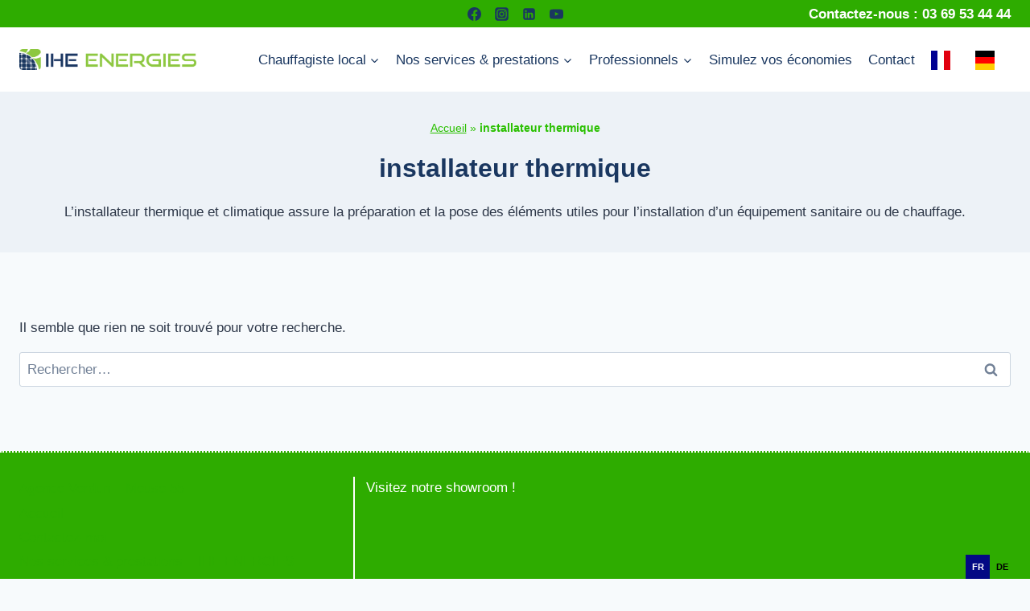

--- FILE ---
content_type: text/html; charset=UTF-8
request_url: https://ihe-energies.fr/tag/installateur-thermique/
body_size: 40874
content:
<!doctype html>
<html lang="fr-FR" class="no-js" itemtype="https://schema.org/Blog" itemscope>
<head>
	<meta charset="UTF-8">
	<meta name="viewport" content="width=device-width, initial-scale=1, minimum-scale=1">
	<meta name='robots' content='index, follow, max-image-preview:large, max-snippet:-1, max-video-preview:-1' />

	<!-- This site is optimized with the Yoast SEO plugin v26.8 - https://yoast.com/product/yoast-seo-wordpress/ -->
	<title>Installateur thermique | Ballon thermodynamique | IHE Energies</title>
	<meta name="description" content="Installateur thermique. Faites faire une évaluation gratuite de votre installation de chauffage, sanitaire &amp; énergétique avec IHE Energies." />
	<link rel="canonical" href="https://ihe-energies.fr/tag/installateur-thermique/" />
	<meta property="og:locale" content="fr_FR" />
	<meta property="og:type" content="article" />
	<meta property="og:title" content="Installateur thermique | Ballon thermodynamique | IHE Energies" />
	<meta property="og:description" content="Installateur thermique. Faites faire une évaluation gratuite de votre installation de chauffage, sanitaire &amp; énergétique avec IHE Energies." />
	<meta property="og:url" content="https://ihe-energies.fr/tag/installateur-thermique/" />
	<meta property="og:site_name" content="IHE Énergies" />
	<meta property="og:image" content="https://ihe-energies.fr/wp-content/uploads/2022/03/cropped-LOGO_FINAL_IHE_ENERGIES1.png" />
	<meta property="og:image:width" content="3054" />
	<meta property="og:image:height" content="372" />
	<meta property="og:image:type" content="image/png" />
	<meta name="twitter:card" content="summary_large_image" />
	<script type="application/ld+json" class="yoast-schema-graph">{"@context":"https://schema.org","@graph":[{"@type":"CollectionPage","@id":"https://ihe-energies.fr/tag/installateur-thermique/","url":"https://ihe-energies.fr/tag/installateur-thermique/","name":"Installateur thermique | Ballon thermodynamique | IHE Energies","isPartOf":{"@id":"https://ihe-energies.fr/#website"},"description":"Installateur thermique. Faites faire une évaluation gratuite de votre installation de chauffage, sanitaire & énergétique avec IHE Energies.","breadcrumb":{"@id":"https://ihe-energies.fr/tag/installateur-thermique/#breadcrumb"},"inLanguage":"fr-FR"},{"@type":"BreadcrumbList","@id":"https://ihe-energies.fr/tag/installateur-thermique/#breadcrumb","itemListElement":[{"@type":"ListItem","position":1,"name":"Accueil","item":"https://ihe-energies.fr/"},{"@type":"ListItem","position":2,"name":"installateur thermique"}]},{"@type":"WebSite","@id":"https://ihe-energies.fr/#website","url":"https://ihe-energies.fr/","name":"IHE Énergies","description":"Chauffage, climatisation, photovoltaïque -  IHE Energies !","publisher":{"@id":"https://ihe-energies.fr/#organization"},"potentialAction":[{"@type":"SearchAction","target":{"@type":"EntryPoint","urlTemplate":"https://ihe-energies.fr/?s={search_term_string}"},"query-input":{"@type":"PropertyValueSpecification","valueRequired":true,"valueName":"search_term_string"}}],"inLanguage":"fr-FR"},{"@type":"Organization","@id":"https://ihe-energies.fr/#organization","name":"IHE ENERGIES","url":"https://ihe-energies.fr/","logo":{"@type":"ImageObject","inLanguage":"fr-FR","@id":"https://ihe-energies.fr/#/schema/logo/image/","url":"https://ihe-energies.fr/wp-content/uploads/2022/03/cropped-LOGO_FINAL_IHE_ENERGIES1.png","contentUrl":"https://ihe-energies.fr/wp-content/uploads/2022/03/cropped-LOGO_FINAL_IHE_ENERGIES1.png","width":3054,"height":372,"caption":"IHE ENERGIES"},"image":{"@id":"https://ihe-energies.fr/#/schema/logo/image/"},"sameAs":["https://www.facebook.com/IHE.Energies/","https://www.instagram.com/ihe.energies/?hl=fr","https://www.linkedin.com/company/ihe-energies/mycompany/?viewAsMember=true","https://www.youtube.com/channel/UCAIsKowytyNwMPMGx7i-weg"]}]}</script>
	<!-- / Yoast SEO plugin. -->


<link rel='dns-prefetch' href='//client.crisp.chat' />
<link rel='dns-prefetch' href='//cdn.weglot.com' />
<link rel="alternate" type="application/rss+xml" title="IHE Énergies &raquo; Flux" href="https://ihe-energies.fr/feed/" />
<link rel="alternate" type="application/rss+xml" title="IHE Énergies &raquo; Flux des commentaires" href="https://ihe-energies.fr/comments/feed/" />
			<script>document.documentElement.classList.remove( 'no-js' );</script>
			<link rel="alternate" type="application/rss+xml" title="IHE Énergies &raquo; Flux de l’étiquette installateur thermique" href="https://ihe-energies.fr/tag/installateur-thermique/feed/" />
<style id='wp-img-auto-sizes-contain-inline-css'>
img:is([sizes=auto i],[sizes^="auto," i]){contain-intrinsic-size:3000px 1500px}
/*# sourceURL=wp-img-auto-sizes-contain-inline-css */
</style>
<style id='wp-emoji-styles-inline-css'>

	img.wp-smiley, img.emoji {
		display: inline !important;
		border: none !important;
		box-shadow: none !important;
		height: 1em !important;
		width: 1em !important;
		margin: 0 0.07em !important;
		vertical-align: -0.1em !important;
		background: none !important;
		padding: 0 !important;
	}
/*# sourceURL=wp-emoji-styles-inline-css */
</style>
<link rel='stylesheet' id='wp-block-library-css' href='https://ihe-energies.fr/wp-includes/css/dist/block-library/style.min.css?ver=9532eec56e23142fc1c45a25c9e06a78' media='all' />
<style id='classic-theme-styles-inline-css'>
/*! This file is auto-generated */
.wp-block-button__link{color:#fff;background-color:#32373c;border-radius:9999px;box-shadow:none;text-decoration:none;padding:calc(.667em + 2px) calc(1.333em + 2px);font-size:1.125em}.wp-block-file__button{background:#32373c;color:#fff;text-decoration:none}
/*# sourceURL=/wp-includes/css/classic-themes.min.css */
</style>
<style id='global-styles-inline-css'>
:root{--wp--preset--aspect-ratio--square: 1;--wp--preset--aspect-ratio--4-3: 4/3;--wp--preset--aspect-ratio--3-4: 3/4;--wp--preset--aspect-ratio--3-2: 3/2;--wp--preset--aspect-ratio--2-3: 2/3;--wp--preset--aspect-ratio--16-9: 16/9;--wp--preset--aspect-ratio--9-16: 9/16;--wp--preset--color--black: #000000;--wp--preset--color--cyan-bluish-gray: #abb8c3;--wp--preset--color--white: #ffffff;--wp--preset--color--pale-pink: #f78da7;--wp--preset--color--vivid-red: #cf2e2e;--wp--preset--color--luminous-vivid-orange: #ff6900;--wp--preset--color--luminous-vivid-amber: #fcb900;--wp--preset--color--light-green-cyan: #7bdcb5;--wp--preset--color--vivid-green-cyan: #00d084;--wp--preset--color--pale-cyan-blue: #8ed1fc;--wp--preset--color--vivid-cyan-blue: #0693e3;--wp--preset--color--vivid-purple: #9b51e0;--wp--preset--color--theme-palette-1: var(--global-palette1);--wp--preset--color--theme-palette-2: var(--global-palette2);--wp--preset--color--theme-palette-3: var(--global-palette3);--wp--preset--color--theme-palette-4: var(--global-palette4);--wp--preset--color--theme-palette-5: var(--global-palette5);--wp--preset--color--theme-palette-6: var(--global-palette6);--wp--preset--color--theme-palette-7: var(--global-palette7);--wp--preset--color--theme-palette-8: var(--global-palette8);--wp--preset--color--theme-palette-9: var(--global-palette9);--wp--preset--color--theme-palette-10: var(--global-palette10);--wp--preset--color--theme-palette-11: var(--global-palette11);--wp--preset--color--theme-palette-12: var(--global-palette12);--wp--preset--color--theme-palette-13: var(--global-palette13);--wp--preset--color--theme-palette-14: var(--global-palette14);--wp--preset--color--theme-palette-15: var(--global-palette15);--wp--preset--gradient--vivid-cyan-blue-to-vivid-purple: linear-gradient(135deg,rgb(6,147,227) 0%,rgb(155,81,224) 100%);--wp--preset--gradient--light-green-cyan-to-vivid-green-cyan: linear-gradient(135deg,rgb(122,220,180) 0%,rgb(0,208,130) 100%);--wp--preset--gradient--luminous-vivid-amber-to-luminous-vivid-orange: linear-gradient(135deg,rgb(252,185,0) 0%,rgb(255,105,0) 100%);--wp--preset--gradient--luminous-vivid-orange-to-vivid-red: linear-gradient(135deg,rgb(255,105,0) 0%,rgb(207,46,46) 100%);--wp--preset--gradient--very-light-gray-to-cyan-bluish-gray: linear-gradient(135deg,rgb(238,238,238) 0%,rgb(169,184,195) 100%);--wp--preset--gradient--cool-to-warm-spectrum: linear-gradient(135deg,rgb(74,234,220) 0%,rgb(151,120,209) 20%,rgb(207,42,186) 40%,rgb(238,44,130) 60%,rgb(251,105,98) 80%,rgb(254,248,76) 100%);--wp--preset--gradient--blush-light-purple: linear-gradient(135deg,rgb(255,206,236) 0%,rgb(152,150,240) 100%);--wp--preset--gradient--blush-bordeaux: linear-gradient(135deg,rgb(254,205,165) 0%,rgb(254,45,45) 50%,rgb(107,0,62) 100%);--wp--preset--gradient--luminous-dusk: linear-gradient(135deg,rgb(255,203,112) 0%,rgb(199,81,192) 50%,rgb(65,88,208) 100%);--wp--preset--gradient--pale-ocean: linear-gradient(135deg,rgb(255,245,203) 0%,rgb(182,227,212) 50%,rgb(51,167,181) 100%);--wp--preset--gradient--electric-grass: linear-gradient(135deg,rgb(202,248,128) 0%,rgb(113,206,126) 100%);--wp--preset--gradient--midnight: linear-gradient(135deg,rgb(2,3,129) 0%,rgb(40,116,252) 100%);--wp--preset--font-size--small: var(--global-font-size-small);--wp--preset--font-size--medium: var(--global-font-size-medium);--wp--preset--font-size--large: var(--global-font-size-large);--wp--preset--font-size--x-large: 42px;--wp--preset--font-size--larger: var(--global-font-size-larger);--wp--preset--font-size--xxlarge: var(--global-font-size-xxlarge);--wp--preset--spacing--20: 0.44rem;--wp--preset--spacing--30: 0.67rem;--wp--preset--spacing--40: 1rem;--wp--preset--spacing--50: 1.5rem;--wp--preset--spacing--60: 2.25rem;--wp--preset--spacing--70: 3.38rem;--wp--preset--spacing--80: 5.06rem;--wp--preset--shadow--natural: 6px 6px 9px rgba(0, 0, 0, 0.2);--wp--preset--shadow--deep: 12px 12px 50px rgba(0, 0, 0, 0.4);--wp--preset--shadow--sharp: 6px 6px 0px rgba(0, 0, 0, 0.2);--wp--preset--shadow--outlined: 6px 6px 0px -3px rgb(255, 255, 255), 6px 6px rgb(0, 0, 0);--wp--preset--shadow--crisp: 6px 6px 0px rgb(0, 0, 0);}:where(.is-layout-flex){gap: 0.5em;}:where(.is-layout-grid){gap: 0.5em;}body .is-layout-flex{display: flex;}.is-layout-flex{flex-wrap: wrap;align-items: center;}.is-layout-flex > :is(*, div){margin: 0;}body .is-layout-grid{display: grid;}.is-layout-grid > :is(*, div){margin: 0;}:where(.wp-block-columns.is-layout-flex){gap: 2em;}:where(.wp-block-columns.is-layout-grid){gap: 2em;}:where(.wp-block-post-template.is-layout-flex){gap: 1.25em;}:where(.wp-block-post-template.is-layout-grid){gap: 1.25em;}.has-black-color{color: var(--wp--preset--color--black) !important;}.has-cyan-bluish-gray-color{color: var(--wp--preset--color--cyan-bluish-gray) !important;}.has-white-color{color: var(--wp--preset--color--white) !important;}.has-pale-pink-color{color: var(--wp--preset--color--pale-pink) !important;}.has-vivid-red-color{color: var(--wp--preset--color--vivid-red) !important;}.has-luminous-vivid-orange-color{color: var(--wp--preset--color--luminous-vivid-orange) !important;}.has-luminous-vivid-amber-color{color: var(--wp--preset--color--luminous-vivid-amber) !important;}.has-light-green-cyan-color{color: var(--wp--preset--color--light-green-cyan) !important;}.has-vivid-green-cyan-color{color: var(--wp--preset--color--vivid-green-cyan) !important;}.has-pale-cyan-blue-color{color: var(--wp--preset--color--pale-cyan-blue) !important;}.has-vivid-cyan-blue-color{color: var(--wp--preset--color--vivid-cyan-blue) !important;}.has-vivid-purple-color{color: var(--wp--preset--color--vivid-purple) !important;}.has-black-background-color{background-color: var(--wp--preset--color--black) !important;}.has-cyan-bluish-gray-background-color{background-color: var(--wp--preset--color--cyan-bluish-gray) !important;}.has-white-background-color{background-color: var(--wp--preset--color--white) !important;}.has-pale-pink-background-color{background-color: var(--wp--preset--color--pale-pink) !important;}.has-vivid-red-background-color{background-color: var(--wp--preset--color--vivid-red) !important;}.has-luminous-vivid-orange-background-color{background-color: var(--wp--preset--color--luminous-vivid-orange) !important;}.has-luminous-vivid-amber-background-color{background-color: var(--wp--preset--color--luminous-vivid-amber) !important;}.has-light-green-cyan-background-color{background-color: var(--wp--preset--color--light-green-cyan) !important;}.has-vivid-green-cyan-background-color{background-color: var(--wp--preset--color--vivid-green-cyan) !important;}.has-pale-cyan-blue-background-color{background-color: var(--wp--preset--color--pale-cyan-blue) !important;}.has-vivid-cyan-blue-background-color{background-color: var(--wp--preset--color--vivid-cyan-blue) !important;}.has-vivid-purple-background-color{background-color: var(--wp--preset--color--vivid-purple) !important;}.has-black-border-color{border-color: var(--wp--preset--color--black) !important;}.has-cyan-bluish-gray-border-color{border-color: var(--wp--preset--color--cyan-bluish-gray) !important;}.has-white-border-color{border-color: var(--wp--preset--color--white) !important;}.has-pale-pink-border-color{border-color: var(--wp--preset--color--pale-pink) !important;}.has-vivid-red-border-color{border-color: var(--wp--preset--color--vivid-red) !important;}.has-luminous-vivid-orange-border-color{border-color: var(--wp--preset--color--luminous-vivid-orange) !important;}.has-luminous-vivid-amber-border-color{border-color: var(--wp--preset--color--luminous-vivid-amber) !important;}.has-light-green-cyan-border-color{border-color: var(--wp--preset--color--light-green-cyan) !important;}.has-vivid-green-cyan-border-color{border-color: var(--wp--preset--color--vivid-green-cyan) !important;}.has-pale-cyan-blue-border-color{border-color: var(--wp--preset--color--pale-cyan-blue) !important;}.has-vivid-cyan-blue-border-color{border-color: var(--wp--preset--color--vivid-cyan-blue) !important;}.has-vivid-purple-border-color{border-color: var(--wp--preset--color--vivid-purple) !important;}.has-vivid-cyan-blue-to-vivid-purple-gradient-background{background: var(--wp--preset--gradient--vivid-cyan-blue-to-vivid-purple) !important;}.has-light-green-cyan-to-vivid-green-cyan-gradient-background{background: var(--wp--preset--gradient--light-green-cyan-to-vivid-green-cyan) !important;}.has-luminous-vivid-amber-to-luminous-vivid-orange-gradient-background{background: var(--wp--preset--gradient--luminous-vivid-amber-to-luminous-vivid-orange) !important;}.has-luminous-vivid-orange-to-vivid-red-gradient-background{background: var(--wp--preset--gradient--luminous-vivid-orange-to-vivid-red) !important;}.has-very-light-gray-to-cyan-bluish-gray-gradient-background{background: var(--wp--preset--gradient--very-light-gray-to-cyan-bluish-gray) !important;}.has-cool-to-warm-spectrum-gradient-background{background: var(--wp--preset--gradient--cool-to-warm-spectrum) !important;}.has-blush-light-purple-gradient-background{background: var(--wp--preset--gradient--blush-light-purple) !important;}.has-blush-bordeaux-gradient-background{background: var(--wp--preset--gradient--blush-bordeaux) !important;}.has-luminous-dusk-gradient-background{background: var(--wp--preset--gradient--luminous-dusk) !important;}.has-pale-ocean-gradient-background{background: var(--wp--preset--gradient--pale-ocean) !important;}.has-electric-grass-gradient-background{background: var(--wp--preset--gradient--electric-grass) !important;}.has-midnight-gradient-background{background: var(--wp--preset--gradient--midnight) !important;}.has-small-font-size{font-size: var(--wp--preset--font-size--small) !important;}.has-medium-font-size{font-size: var(--wp--preset--font-size--medium) !important;}.has-large-font-size{font-size: var(--wp--preset--font-size--large) !important;}.has-x-large-font-size{font-size: var(--wp--preset--font-size--x-large) !important;}
:where(.wp-block-post-template.is-layout-flex){gap: 1.25em;}:where(.wp-block-post-template.is-layout-grid){gap: 1.25em;}
:where(.wp-block-term-template.is-layout-flex){gap: 1.25em;}:where(.wp-block-term-template.is-layout-grid){gap: 1.25em;}
:where(.wp-block-columns.is-layout-flex){gap: 2em;}:where(.wp-block-columns.is-layout-grid){gap: 2em;}
:root :where(.wp-block-pullquote){font-size: 1.5em;line-height: 1.6;}
/*# sourceURL=global-styles-inline-css */
</style>
<link rel='stylesheet' id='cmplz-general-css' href='https://ihe-energies.fr/wp-content/plugins/complianz-gdpr-premium/assets/css/cookieblocker.min.css?ver=1762340142' media='all' />
<link rel='stylesheet' id='weglot-css-css' href='https://ihe-energies.fr/wp-content/plugins/weglot/dist/css/front-css.css?ver=5.2' media='all' />
<link rel='stylesheet' id='new-flag-css-css' href='https://ihe-energies.fr/wp-content/plugins/weglot/dist/css/new-flags.css?ver=5.2' media='all' />
<link rel='stylesheet' id='kadence-global-css' href='https://ihe-energies.fr/wp-content/themes/kadence/assets/css/global.min.css?ver=1.4.2' media='all' />
<style id='kadence-global-inline-css'>
/* Kadence Base CSS */
:root{--global-palette1:#2eac00;--global-palette2:#2ac000;--global-palette3:#1a3760;--global-palette4:#2D3748;--global-palette5:#4A5568;--global-palette6:#718096;--global-palette7:#EDF2F7;--global-palette8:#F7FAFC;--global-palette9:#FFFFFF;--global-palette10:oklch(from var(--global-palette1) calc(l + 0.10 * (1 - l)) calc(c * 1.00) calc(h + 180) / 100%);--global-palette11:#13612e;--global-palette12:#1159af;--global-palette13:#b82105;--global-palette14:#f7630c;--global-palette15:#f5a524;--global-palette9rgb:255, 255, 255;--global-palette-highlight:var(--global-palette1);--global-palette-highlight-alt:var(--global-palette6);--global-palette-highlight-alt2:var(--global-palette9);--global-palette-btn-bg:var(--global-palette2);--global-palette-btn-bg-hover:var(--global-palette1);--global-palette-btn:var(--global-palette9);--global-palette-btn-hover:var(--global-palette9);--global-palette-btn-sec-bg:var(--global-palette7);--global-palette-btn-sec-bg-hover:var(--global-palette2);--global-palette-btn-sec:var(--global-palette3);--global-palette-btn-sec-hover:var(--global-palette9);--global-body-font-family:-apple-system,BlinkMacSystemFont,"Segoe UI",Roboto,Oxygen-Sans,Ubuntu,Cantarell,"Helvetica Neue",sans-serif, "Apple Color Emoji", "Segoe UI Emoji", "Segoe UI Symbol";--global-heading-font-family:inherit;--global-primary-nav-font-family:inherit;--global-fallback-font:sans-serif;--global-display-fallback-font:sans-serif;--global-content-width:1400px;--global-content-wide-width:calc(1400px + 230px);--global-content-narrow-width:842px;--global-content-edge-padding:1.5rem;--global-content-boxed-padding:2rem;--global-calc-content-width:calc(1400px - var(--global-content-edge-padding) - var(--global-content-edge-padding) );--wp--style--global--content-size:var(--global-calc-content-width);}.wp-site-blocks{--global-vw:calc( 100vw - ( 0.5 * var(--scrollbar-offset)));}:root body.kadence-elementor-colors{--e-global-color-kadence1:var(--global-palette1);--e-global-color-kadence2:var(--global-palette2);--e-global-color-kadence3:var(--global-palette3);--e-global-color-kadence4:var(--global-palette4);--e-global-color-kadence5:var(--global-palette5);--e-global-color-kadence6:var(--global-palette6);--e-global-color-kadence7:var(--global-palette7);--e-global-color-kadence8:var(--global-palette8);--e-global-color-kadence9:var(--global-palette9);--e-global-color-kadence10:var(--global-palette10);--e-global-color-kadence11:var(--global-palette11);--e-global-color-kadence12:var(--global-palette12);--e-global-color-kadence13:var(--global-palette13);--e-global-color-kadence14:var(--global-palette14);--e-global-color-kadence15:var(--global-palette15);}body{background:var(--global-palette8);-webkit-font-smoothing:antialiased;-moz-osx-font-smoothing:grayscale;}body, input, select, optgroup, textarea{font-weight:400;font-size:17px;line-height:1.6;font-family:var(--global-body-font-family);color:var(--global-palette4);}.content-bg, body.content-style-unboxed .site{background:var(--global-palette9);}h1,h2,h3,h4,h5,h6{font-family:var(--global-heading-font-family);}h1{font-weight:700;font-size:32px;line-height:1.5;color:var(--global-palette3);}h2{font-weight:700;font-size:28px;line-height:1.5;color:var(--global-palette3);}h3{font-weight:700;font-size:24px;line-height:1.5;color:var(--global-palette3);}h4{font-weight:700;font-size:22px;line-height:1.5;color:var(--global-palette4);}h5{font-weight:700;font-size:20px;line-height:1.5;color:var(--global-palette4);}h6{font-weight:700;font-size:18px;line-height:1.5;color:var(--global-palette5);}.entry-hero .kadence-breadcrumbs, .entry-hero .search-form{font-style:normal;color:var(--global-palette2);}.entry-hero .kadence-breadcrumbs{max-width:1400px;}.site-container, .site-header-row-layout-contained, .site-footer-row-layout-contained, .entry-hero-layout-contained, .comments-area, .alignfull > .wp-block-cover__inner-container, .alignwide > .wp-block-cover__inner-container{max-width:var(--global-content-width);}.content-width-narrow .content-container.site-container, .content-width-narrow .hero-container.site-container{max-width:var(--global-content-narrow-width);}@media all and (min-width: 1630px){.wp-site-blocks .content-container  .alignwide{margin-left:-115px;margin-right:-115px;width:unset;max-width:unset;}}@media all and (min-width: 1102px){.content-width-narrow .wp-site-blocks .content-container .alignwide{margin-left:-130px;margin-right:-130px;width:unset;max-width:unset;}}.content-style-boxed .wp-site-blocks .entry-content .alignwide{margin-left:calc( -1 * var( --global-content-boxed-padding ) );margin-right:calc( -1 * var( --global-content-boxed-padding ) );}.content-area{margin-top:5rem;margin-bottom:5rem;}@media all and (max-width: 1024px){.content-area{margin-top:3rem;margin-bottom:3rem;}}@media all and (max-width: 767px){.content-area{margin-top:2rem;margin-bottom:2rem;}}@media all and (max-width: 1024px){:root{--global-content-boxed-padding:2rem;}}@media all and (max-width: 767px){:root{--global-content-boxed-padding:1.5rem;}}.entry-content-wrap{padding:2rem;}@media all and (max-width: 1024px){.entry-content-wrap{padding:2rem;}}@media all and (max-width: 767px){.entry-content-wrap{padding:1.5rem;}}.entry.single-entry{box-shadow:0px 15px 15px -10px rgba(0,0,0,0.05);}.entry.loop-entry{box-shadow:0px 15px 15px -10px rgba(0,0,0,0.05);}.loop-entry .entry-content-wrap{padding:2rem;}@media all and (max-width: 1024px){.loop-entry .entry-content-wrap{padding:2rem;}}@media all and (max-width: 767px){.loop-entry .entry-content-wrap{padding:1.5rem;}}button, .button, .wp-block-button__link, input[type="button"], input[type="reset"], input[type="submit"], .fl-button, .elementor-button-wrapper .elementor-button, .wc-block-components-checkout-place-order-button, .wc-block-cart__submit{box-shadow:0px 0px 0px -7px rgba(0,0,0,0);}button:hover, button:focus, button:active, .button:hover, .button:focus, .button:active, .wp-block-button__link:hover, .wp-block-button__link:focus, .wp-block-button__link:active, input[type="button"]:hover, input[type="button"]:focus, input[type="button"]:active, input[type="reset"]:hover, input[type="reset"]:focus, input[type="reset"]:active, input[type="submit"]:hover, input[type="submit"]:focus, input[type="submit"]:active, .elementor-button-wrapper .elementor-button:hover, .elementor-button-wrapper .elementor-button:focus, .elementor-button-wrapper .elementor-button:active, .wc-block-cart__submit:hover{box-shadow:0px 15px 25px -7px rgba(0,0,0,0.1);}.kb-button.kb-btn-global-outline.kb-btn-global-inherit{padding-top:calc(px - 2px);padding-right:calc(px - 2px);padding-bottom:calc(px - 2px);padding-left:calc(px - 2px);}@media all and (min-width: 1025px){.transparent-header .entry-hero .entry-hero-container-inner{padding-top:calc(0px + 80px);}}@media all and (max-width: 1024px){.mobile-transparent-header .entry-hero .entry-hero-container-inner{padding-top:calc(0px + 80px);}}@media all and (max-width: 767px){.mobile-transparent-header .entry-hero .entry-hero-container-inner{padding-top:calc(10px + 80px);}}#kt-scroll-up-reader, #kt-scroll-up{border:0px none currentColor;border-radius:20px 20px 20px 20px;color:var(--global-palette9);background:var(--global-palette1);bottom:30px;font-size:1.2em;padding:0.4em 0.4em 0.4em 0.4em;}#kt-scroll-up-reader.scroll-up-side-right, #kt-scroll-up.scroll-up-side-right{right:30px;}#kt-scroll-up-reader.scroll-up-side-left, #kt-scroll-up.scroll-up-side-left{left:30px;}.entry-author-style-center{padding-top:var(--global-md-spacing);border-top:1px solid var(--global-gray-500);}.entry-author-style-center .entry-author-avatar, .entry-meta .author-avatar{display:none;}.entry-author-style-normal .entry-author-profile{padding-left:0px;}#comments .comment-meta{margin-left:0px;}body.social-brand-colors .social-show-brand-hover .social-link-facebook:not(.ignore-brand):not(.skip):not(.ignore):hover, body.social-brand-colors .social-show-brand-until .social-link-facebook:not(:hover):not(.skip):not(.ignore), body.social-brand-colors .social-show-brand-always .social-link-facebook:not(.ignore-brand):not(.skip):not(.ignore){background:#3b5998;}body.social-brand-colors .social-show-brand-hover.social-style-outline .social-link-facebook:not(.ignore-brand):not(.skip):not(.ignore):hover, body.social-brand-colors .social-show-brand-until.social-style-outline .social-link-facebook:not(:hover):not(.skip):not(.ignore), body.social-brand-colors .social-show-brand-always.social-style-outline .social-link-facebook:not(.ignore-brand):not(.skip):not(.ignore){color:#3b5998;}body.social-brand-colors .social-show-brand-hover .social-link-instagram:not(.ignore-brand):not(.skip):not(.ignore):hover, body.social-brand-colors .social-show-brand-until .social-link-instagram:not(:hover):not(.skip):not(.ignore), body.social-brand-colors .social-show-brand-always .social-link-instagram:not(.ignore-brand):not(.skip):not(.ignore){background:#517fa4;}body.social-brand-colors .social-show-brand-hover.social-style-outline .social-link-instagram:not(.ignore-brand):not(.skip):not(.ignore):hover, body.social-brand-colors .social-show-brand-until.social-style-outline .social-link-instagram:not(:hover):not(.skip):not(.ignore), body.social-brand-colors .social-show-brand-always.social-style-outline .social-link-instagram:not(.ignore-brand):not(.skip):not(.ignore){color:#517fa4;}body.social-brand-colors .social-show-brand-hover .social-link-linkedin:not(.ignore-brand):not(.skip):not(.ignore):hover, body.social-brand-colors .social-show-brand-until .social-link-linkedin:not(:hover):not(.skip):not(.ignore), body.social-brand-colors .social-show-brand-always .social-link-linkedin:not(.ignore-brand):not(.skip):not(.ignore){background:#4875B4;}body.social-brand-colors .social-show-brand-hover.social-style-outline .social-link-linkedin:not(.ignore-brand):not(.skip):not(.ignore):hover, body.social-brand-colors .social-show-brand-until.social-style-outline .social-link-linkedin:not(:hover):not(.skip):not(.ignore), body.social-brand-colors .social-show-brand-always.social-style-outline .social-link-linkedin:not(.ignore-brand):not(.skip):not(.ignore){color:#4875B4;}body.social-brand-colors .social-show-brand-hover .social-link-youtube:not(.ignore-brand):not(.skip):not(.ignore):hover, body.social-brand-colors .social-show-brand-until .social-link-youtube:not(:hover):not(.skip):not(.ignore), body.social-brand-colors .social-show-brand-always .social-link-youtube:not(.ignore-brand):not(.skip):not(.ignore){background:#FF3333;}body.social-brand-colors .social-show-brand-hover.social-style-outline .social-link-youtube:not(.ignore-brand):not(.skip):not(.ignore):hover, body.social-brand-colors .social-show-brand-until.social-style-outline .social-link-youtube:not(:hover):not(.skip):not(.ignore), body.social-brand-colors .social-show-brand-always.social-style-outline .social-link-youtube:not(.ignore-brand):not(.skip):not(.ignore){color:#FF3333;}
/* Kadence Header CSS */
@media all and (max-width: 1024px){.mobile-transparent-header #masthead{position:absolute;left:0px;right:0px;z-index:100;}.kadence-scrollbar-fixer.mobile-transparent-header #masthead{right:var(--scrollbar-offset,0);}.mobile-transparent-header #masthead, .mobile-transparent-header .site-top-header-wrap .site-header-row-container-inner, .mobile-transparent-header .site-main-header-wrap .site-header-row-container-inner, .mobile-transparent-header .site-bottom-header-wrap .site-header-row-container-inner{background:transparent;}.site-header-row-tablet-layout-fullwidth, .site-header-row-tablet-layout-standard{padding:0px;}}@media all and (min-width: 1025px){.transparent-header #masthead{position:absolute;left:0px;right:0px;z-index:100;}.transparent-header.kadence-scrollbar-fixer #masthead{right:var(--scrollbar-offset,0);}.transparent-header #masthead, .transparent-header .site-top-header-wrap .site-header-row-container-inner, .transparent-header .site-main-header-wrap .site-header-row-container-inner, .transparent-header .site-bottom-header-wrap .site-header-row-container-inner{background:transparent;}}.site-branding a.brand img{max-width:220px;}.site-branding a.brand img.svg-logo-image{width:220px;}.site-branding{padding:0px 0px 0px 0px;}@media all and (max-width: 767px){.site-branding{padding:0px 0px 0px 0px;}}#masthead, #masthead .kadence-sticky-header.item-is-fixed:not(.item-at-start):not(.site-header-row-container):not(.site-main-header-wrap), #masthead .kadence-sticky-header.item-is-fixed:not(.item-at-start) > .site-header-row-container-inner{background:#ffffff;}.site-main-header-inner-wrap{min-height:80px;}.site-top-header-wrap .site-header-row-container-inner{background:var(--global-palette1);border-top:0px none transparent;}.site-top-header-inner-wrap{min-height:0px;}@media all and (max-width: 767px){.site-top-header-wrap .site-header-row-container-inner{border-top:10px double transparent;}.site-top-header-inner-wrap{min-height:10px;}}.site-main-header-wrap.site-header-row-container.site-header-focus-item.site-header-row-layout-standard.kadence-sticky-header.item-is-fixed.item-is-stuck, .site-header-upper-inner-wrap.kadence-sticky-header.item-is-fixed.item-is-stuck, .site-header-inner-wrap.kadence-sticky-header.item-is-fixed.item-is-stuck, .site-top-header-wrap.site-header-row-container.site-header-focus-item.site-header-row-layout-standard.kadence-sticky-header.item-is-fixed.item-is-stuck, .site-bottom-header-wrap.site-header-row-container.site-header-focus-item.site-header-row-layout-standard.kadence-sticky-header.item-is-fixed.item-is-stuck{box-shadow:0px 0px 0px 0px rgba(0,0,0,0);}.header-navigation[class*="header-navigation-style-underline"] .header-menu-container.primary-menu-container>ul>li>a:after{width:calc( 100% - 1.2em);}.main-navigation .primary-menu-container > ul > li.menu-item > a{padding-left:calc(1.2em / 2);padding-right:calc(1.2em / 2);padding-top:0.6em;padding-bottom:0.6em;color:var(--global-palette3);}.main-navigation .primary-menu-container > ul > li.menu-item .dropdown-nav-special-toggle{right:calc(1.2em / 2);}.main-navigation .primary-menu-container > ul > li.menu-item > a:hover{color:var(--global-palette-highlight);}.main-navigation .primary-menu-container > ul > li.menu-item.current-menu-item > a{color:var(--global-palette1);}.header-navigation .header-menu-container ul ul.sub-menu, .header-navigation .header-menu-container ul ul.submenu{background:var(--global-palette3);box-shadow:0px 2px 13px 0px rgba(0,0,0,0.1);}.header-navigation .header-menu-container ul ul li.menu-item, .header-menu-container ul.menu > li.kadence-menu-mega-enabled > ul > li.menu-item > a{border-bottom:1px solid rgba(255,255,255,0.1);border-radius:0px 0px 0px 0px;}.header-navigation .header-menu-container ul ul li.menu-item > a{width:200px;padding-top:1em;padding-bottom:1em;color:var(--global-palette8);font-size:12px;}.header-navigation .header-menu-container ul ul li.menu-item > a:hover{color:var(--global-palette9);background:var(--global-palette4);border-radius:0px 0px 0px 0px;}.header-navigation .header-menu-container ul ul li.menu-item.current-menu-item > a{color:var(--global-palette9);background:var(--global-palette4);border-radius:0px 0px 0px 0px;}.mobile-toggle-open-container .menu-toggle-open, .mobile-toggle-open-container .menu-toggle-open:focus{color:var(--global-palette5);padding:0.4em 0.6em 0.4em 0.6em;font-size:14px;}.mobile-toggle-open-container .menu-toggle-open.menu-toggle-style-bordered{border:1px solid currentColor;}.mobile-toggle-open-container .menu-toggle-open .menu-toggle-icon{font-size:20px;}.mobile-toggle-open-container .menu-toggle-open:hover, .mobile-toggle-open-container .menu-toggle-open:focus-visible{color:var(--global-palette-highlight);}.mobile-navigation ul li{font-size:14px;}.mobile-navigation ul li a{padding-top:1em;padding-bottom:1em;}.mobile-navigation ul li > a, .mobile-navigation ul li.menu-item-has-children > .drawer-nav-drop-wrap{color:var(--global-palette8);}.mobile-navigation ul li.current-menu-item > a, .mobile-navigation ul li.current-menu-item.menu-item-has-children > .drawer-nav-drop-wrap{color:var(--global-palette-highlight);}.mobile-navigation ul li.menu-item-has-children .drawer-nav-drop-wrap, .mobile-navigation ul li:not(.menu-item-has-children) a{border-bottom:1px solid rgba(255,255,255,0.1);}.mobile-navigation:not(.drawer-navigation-parent-toggle-true) ul li.menu-item-has-children .drawer-nav-drop-wrap button{border-left:1px solid rgba(255,255,255,0.1);}#mobile-drawer .drawer-header .drawer-toggle{padding:0.6em 0.15em 0.6em 0.15em;font-size:24px;}.header-html{font-style:normal;font-weight:600;margin:0px 0px 0px 0px;}.header-html a{color:var(--global-palette2);}.header-social-wrap{margin:0px 0px 0px 0px;}.header-social-wrap .header-social-inner-wrap{font-size:1em;gap:0.3em;}.header-social-wrap .header-social-inner-wrap .social-button{color:var(--global-palette3);border:2px none transparent;border-radius:0px;}.mobile-html{font-style:normal;font-weight:700;font-size:14px;line-height:1.4;}@media all and (max-width: 767px){.mobile-html{font-size:15px;}}
/* Kadence Footer CSS */
#colophon{background:var(--global-palette2);}.site-middle-footer-wrap .site-footer-row-container-inner{background:var(--global-palette1);font-style:normal;color:var(--global-palette9);border-top:2px dotted var(--global-palette9);border-bottom:2px dotted var(--global-palette9);}.site-footer .site-middle-footer-wrap a:where(:not(.button):not(.wp-block-button__link):not(.wp-element-button)){color:var(--global-palette9);}.site-footer .site-middle-footer-wrap a:where(:not(.button):not(.wp-block-button__link):not(.wp-element-button)):hover{color:var(--global-palette7);}.site-middle-footer-inner-wrap{padding-top:30px;padding-bottom:30px;grid-column-gap:30px;grid-row-gap:30px;}.site-middle-footer-inner-wrap .widget{margin-bottom:30px;}.site-middle-footer-inner-wrap .widget-area .widget-title{font-style:normal;color:var(--global-palette9);}.site-middle-footer-inner-wrap .site-footer-section:not(:last-child):after{border-right:2px solid var(--global-palette9);right:calc(-30px / 2);}.site-bottom-footer-wrap .site-footer-row-container-inner{background:var(--global-palette1);}.site-bottom-footer-inner-wrap{min-height:10px;padding-top:5px;padding-bottom:5px;grid-column-gap:30px;}.site-bottom-footer-inner-wrap .widget{margin-bottom:30px;}.site-bottom-footer-inner-wrap .site-footer-section:not(:last-child):after{right:calc(-30px / 2);}.footer-social-wrap{margin:0px 0px 0px 0px;}.footer-social-wrap .footer-social-inner-wrap{font-size:1em;gap:0.3em;}.site-footer .site-footer-wrap .site-footer-section .footer-social-wrap .footer-social-inner-wrap .social-button{border:2px none currentColor;border-radius:5px;}#colophon .footer-html{font-style:normal;color:var(--global-palette9);}
/*# sourceURL=kadence-global-inline-css */
</style>
<link rel='stylesheet' id='kadence-simplelightbox-css-css' href='https://ihe-energies.fr/wp-content/themes/kadence/assets/css/simplelightbox.min.css?ver=1.4.2' media='all' />
<link rel='stylesheet' id='taxopress-frontend-css-css' href='https://ihe-energies.fr/wp-content/plugins/simple-tags/assets/frontend/css/frontend.css?ver=3.44.0' media='all' />
<style id='kadence-blocks-global-variables-inline-css'>
:root {--global-kb-font-size-sm:clamp(0.8rem, 0.73rem + 0.217vw, 0.9rem);--global-kb-font-size-md:clamp(1.1rem, 0.995rem + 0.326vw, 1.25rem);--global-kb-font-size-lg:clamp(1.75rem, 1.576rem + 0.543vw, 2rem);--global-kb-font-size-xl:clamp(2.25rem, 1.728rem + 1.63vw, 3rem);--global-kb-font-size-xxl:clamp(2.5rem, 1.456rem + 3.26vw, 4rem);--global-kb-font-size-xxxl:clamp(2.75rem, 0.489rem + 7.065vw, 6rem);}
/*# sourceURL=kadence-blocks-global-variables-inline-css */
</style>
<script async src="https://ihe-energies.fr/wp-content/plugins/burst-statistics/assets/js/timeme/timeme.min.js?ver=1769759488" id="burst-timeme-js"></script>
<script src="https://ihe-energies.fr/wp-includes/js/jquery/jquery.min.js?ver=3.7.1" id="jquery-core-js"></script>
<script src="https://ihe-energies.fr/wp-includes/js/jquery/jquery-migrate.min.js?ver=3.4.1" id="jquery-migrate-js"></script>
<script src="https://ihe-energies.fr/wp-content/plugins/weglot/dist/front-js.js?ver=5.2" id="wp-weglot-js-js"></script>
<script src="https://ihe-energies.fr/wp-content/plugins/simple-tags/assets/frontend/js/frontend.js?ver=3.44.0" id="taxopress-frontend-js-js"></script>
<link rel="https://api.w.org/" href="https://ihe-energies.fr/wp-json/" /><link rel="alternate" title="JSON" type="application/json" href="https://ihe-energies.fr/wp-json/wp/v2/tags/215" /><script>
  // Define dataLayer and the gtag function.
  window.dataLayer = window.dataLayer || [];
  function gtag(){dataLayer.push(arguments);}

  // Set default consent to 'denied' as a placeholder
  // Determine actual values based on your own requirements
  gtag('consent', 'default', {
    'ad_storage': 'granted',
    'ad_user_data': 'denied',
    'ad_personalization': 'denied',
    'analytics_storage': 'granted'
  });
</script>
<!-- Google Tag Manager -->
<script>(function(w,d,s,l,i){w[l]=w[l]||[];w[l].push({'gtm.start':
new Date().getTime(),event:'gtm.js'});var f=d.getElementsByTagName(s)[0],
j=d.createElement(s),dl=l!='dataLayer'?'&l='+l:'';j.async=true;j.src=
'https://www.googletagmanager.com/gtm.js?id='+i+dl;f.parentNode.insertBefore(j,f);
})(window,document,'script','dataLayer','GTM-ND8JWCM');</script>
<!-- Google tag (gtag.js) -->
<script async src="https://www.googletagmanager.com/gtag/js?id=G-72K3D4WNVP"></script>
<!-- End Google Tag Manager -->
<script>
  window.dataLayer = window.dataLayer || [];
  function gtag(){dataLayer.push(arguments);}
  gtag('js', new Date());

  gtag('config', 'G-72K3D4WNVP');
</script>
<script type="text/javascript">window.$crisp=[];window.CRISP_WEBSITE_ID="9ddcd5fa-8d2f-40a6-a9da-475872646530";(function(){d=document;s=d.createElement("script");s.src="https://client.crisp.chat/l.js";s.async=1;d.getElementsByTagName("head")[0].appendChild(s);})();</script>
<script defer async src='https://cdn.trustindex.io/loader-cert.js?d587147376659291bf56eba149d'></script>			<style>.cmplz-hidden {
					display: none !important;
				}</style>
<link rel="alternate" href="https://ihe-energies.fr/tag/installateur-thermique/" hreflang="fr"/>
<link rel="alternate" href="https://ihe-energies.fr/de/tag/installateur-thermique/" hreflang="de"/>
<script type="application/json" id="weglot-data">{"website":"https:\/\/ihe-energies.fr","uid":"55753a9bba","project_slug":"ihe-energies","language_from":"fr","language_from_custom_flag":null,"language_from_custom_name":null,"excluded_paths":[{"type":"IS_EXACTLY","value":"\/politique-de-cookies-ue\/","language_button_displayed":false,"exclusion_behavior":"REDIRECT","excluded_languages":[],"regex":"^\/politique\\-de\\-cookies\\-ue\/$"},{"type":"IS_EXACTLY","value":"\/politique-de-confidentialite\/","language_button_displayed":false,"exclusion_behavior":"REDIRECT","excluded_languages":[],"regex":"^\/politique\\-de\\-confidentialite\/$"},{"type":"IS_EXACTLY","value":"\/panneau-photovoltaique-meurthe-et-moselle-54\/","language_button_displayed":false,"exclusion_behavior":"REDIRECT","excluded_languages":[],"regex":"^\/panneau\\-photovoltaique\\-meurthe\\-et\\-moselle\\-54\/$"},{"type":"START_WITH","value":"\/panneau-photovoltaique-meuse-55\/","language_button_displayed":false,"exclusion_behavior":"REDIRECT","excluded_languages":[],"regex":"^\/panneau\\-photovoltaique\\-meuse\\-55\/"},{"type":"START_WITH","value":"\/panneau-photovoltaique-moselle-57\/","language_button_displayed":false,"exclusion_behavior":"REDIRECT","excluded_languages":[],"regex":"^\/panneau\\-photovoltaique\\-moselle\\-57\/"},{"type":"START_WITH","value":"\/agence-verdun-meuse-55\/","language_button_displayed":false,"exclusion_behavior":"REDIRECT","excluded_languages":[],"regex":"^\/agence\\-verdun\\-meuse\\-55\/"},{"type":"IS_EXACTLY","value":"\/panneau-photovoltaique-meurthe-et-moselle-54","language_button_displayed":false,"exclusion_behavior":"REDIRECT","excluded_languages":[],"regex":"^\/panneau\\-photovoltaique\\-meurthe\\-et\\-moselle\\-54$"},{"type":"IS_EXACTLY","value":"\/agence-verdun-meuse-55","language_button_displayed":false,"exclusion_behavior":"REDIRECT","excluded_languages":[],"regex":"^\/agence\\-verdun\\-meuse\\-55$"},{"type":"IS_EXACTLY","value":"\/panneau-photovoltaique-meuse-55","language_button_displayed":false,"exclusion_behavior":"REDIRECT","excluded_languages":[],"regex":"^\/panneau\\-photovoltaique\\-meuse\\-55$"},{"type":"IS_EXACTLY","value":"\/panneau-photovoltaique-bas-rhin","language_button_displayed":false,"exclusion_behavior":"REDIRECT","excluded_languages":[],"regex":"^\/panneau\\-photovoltaique\\-bas\\-rhin$"},{"type":"IS_EXACTLY","value":"\/panneau-photovoltaique-haguenau","language_button_displayed":false,"exclusion_behavior":"REDIRECT","excluded_languages":[],"regex":"^\/panneau\\-photovoltaique\\-haguenau$"},{"type":"IS_EXACTLY","value":"\/panneau-photovoltaique-strasbourg","language_button_displayed":false,"exclusion_behavior":"REDIRECT","excluded_languages":[],"regex":"^\/panneau\\-photovoltaique\\-strasbourg$"},{"type":"IS_EXACTLY","value":"\/panneau-photovoltaique-colmar","language_button_displayed":false,"exclusion_behavior":"REDIRECT","excluded_languages":[],"regex":"^\/panneau\\-photovoltaique\\-colmar$"},{"type":"IS_EXACTLY","value":"\/panneau-photovoltaique-mulhouse","language_button_displayed":false,"exclusion_behavior":"REDIRECT","excluded_languages":[],"regex":"^\/panneau\\-photovoltaique\\-mulhouse$"},{"type":"IS_EXACTLY","value":"\/politique-de-cookies-ue","language_button_displayed":false,"exclusion_behavior":"REDIRECT","excluded_languages":[],"regex":"^\/politique\\-de\\-cookies\\-ue$"},{"type":"IS_EXACTLY","value":"\/politique-de-confidentialite","language_button_displayed":false,"exclusion_behavior":"REDIRECT","excluded_languages":[],"regex":"^\/politique\\-de\\-confidentialite$"},{"type":"IS_EXACTLY","value":"\/panneau-photovoltaique-brumath","language_button_displayed":false,"exclusion_behavior":"REDIRECT","excluded_languages":[],"regex":"^\/panneau\\-photovoltaique\\-brumath$"},{"type":"IS_EXACTLY","value":"\/wp-admin\/admin-ajax.php","language_button_displayed":false,"exclusion_behavior":"REDIRECT","excluded_languages":[],"regex":"^\/wp\\-admin\/admin\\-ajax\\.php$"},{"type":"IS_EXACTLY","value":"\/mentions-legales","language_button_displayed":false,"exclusion_behavior":"REDIRECT","excluded_languages":[],"regex":"^\/mentions\\-legales$"},{"type":"IS_EXACTLY","value":"\/nos-actualites\/page\/2","language_button_displayed":false,"exclusion_behavior":"REDIRECT","excluded_languages":[],"regex":"^\/nos\\-actualites\/page\/2$"},{"type":"IS_EXACTLY","value":"\/panneau-photovoltaique-drome-26","language_button_displayed":false,"exclusion_behavior":"REDIRECT","excluded_languages":[],"regex":"^\/panneau\\-photovoltaique\\-drome\\-26$"},{"type":"IS_EXACTLY","value":"\/category\/conseils","language_button_displayed":false,"exclusion_behavior":"REDIRECT","excluded_languages":[],"regex":"^\/category\/conseils$"},{"type":"IS_EXACTLY","value":"\/author\/fhoehn67\/page\/2","language_button_displayed":false,"exclusion_behavior":"REDIRECT","excluded_languages":[],"regex":"^\/author\/fhoehn67\/page\/2$"},{"type":"IS_EXACTLY","value":"\/category\/conseils\/page\/2","language_button_displayed":false,"exclusion_behavior":"REDIRECT","excluded_languages":[],"regex":"^\/category\/conseils\/page\/2$"},{"type":"IS_EXACTLY","value":"\/panneau-photovoltaique-haut-rhin","language_button_displayed":false,"exclusion_behavior":"REDIRECT","excluded_languages":[],"regex":"^\/panneau\\-photovoltaique\\-haut\\-rhin$"},{"type":"IS_EXACTLY","value":"\/author\/fhoehn67\/page\/3","language_button_displayed":false,"exclusion_behavior":"REDIRECT","excluded_languages":[],"regex":"^\/author\/fhoehn67\/page\/3$"},{"type":"IS_EXACTLY","value":"\/panneau-photovoltaique-ardeche-07","language_button_displayed":false,"exclusion_behavior":"REDIRECT","excluded_languages":[],"regex":"^\/panneau\\-photovoltaique\\-ardeche\\-07$"},{"type":"IS_EXACTLY","value":"\/page\/5","language_button_displayed":false,"exclusion_behavior":"REDIRECT","excluded_languages":[],"regex":"^\/page\/5$"},{"type":"IS_EXACTLY","value":"\/category\/inclassables","language_button_displayed":false,"exclusion_behavior":"REDIRECT","excluded_languages":[],"regex":"^\/category\/inclassables$"},{"type":"IS_EXACTLY","value":"\/panneau-photovoltaique-alsace","language_button_displayed":false,"exclusion_behavior":"REDIRECT","excluded_languages":[],"regex":"^\/panneau\\-photovoltaique\\-alsace$"},{"type":"IS_EXACTLY","value":"\/404","language_button_displayed":false,"exclusion_behavior":"REDIRECT","excluded_languages":[],"regex":"^\/404$"},{"type":"IS_EXACTLY","value":"\/panneau-photovoltaique-aisne","language_button_displayed":false,"exclusion_behavior":"REDIRECT","excluded_languages":[],"regex":"^\/panneau\\-photovoltaique\\-aisne$"},{"type":"IS_EXACTLY","value":"\/author\/fhoehn67","language_button_displayed":false,"exclusion_behavior":"REDIRECT","excluded_languages":[],"regex":"^\/author\/fhoehn67$"},{"type":"IS_EXACTLY","value":"\/nos-actualites\/page\/3","language_button_displayed":false,"exclusion_behavior":"REDIRECT","excluded_languages":[],"regex":"^\/nos\\-actualites\/page\/3$"},{"type":"IS_EXACTLY","value":"\/category\/realisation","language_button_displayed":false,"exclusion_behavior":"REDIRECT","excluded_languages":[],"regex":"^\/category\/realisation$"},{"type":"IS_EXACTLY","value":"\/a-propos","language_button_displayed":false,"exclusion_behavior":"REDIRECT","excluded_languages":[],"regex":"^\/a\\-propos$"},{"type":"IS_EXACTLY","value":"\/landing-page-pv","language_button_displayed":false,"exclusion_behavior":"REDIRECT","excluded_languages":[],"regex":"^\/landing\\-page\\-pv$"},{"type":"IS_EXACTLY","value":"\/ihe-energies-foire-europeenne-strasbourg","language_button_displayed":false,"exclusion_behavior":"REDIRECT","excluded_languages":[],"regex":"^\/ihe\\-energies\\-foire\\-europeenne\\-strasbourg$"},{"type":"IS_EXACTLY","value":"\/merci-granules","language_button_displayed":false,"exclusion_behavior":"REDIRECT","excluded_languages":[],"regex":"^\/merci\\-granules$"},{"type":"IS_EXACTLY","value":"\/merci-simulation","language_button_displayed":false,"exclusion_behavior":"REDIRECT","excluded_languages":[],"regex":"^\/merci\\-simulation$"},{"type":"IS_EXACTLY","value":"\/merci-pac","language_button_displayed":false,"exclusion_behavior":"REDIRECT","excluded_languages":[],"regex":"^\/merci\\-pac$"},{"type":"IS_EXACTLY","value":"\/merci-pv","language_button_displayed":false,"exclusion_behavior":"REDIRECT","excluded_languages":[],"regex":"^\/merci\\-pv$"},{"type":"IS_EXACTLY","value":"\/merci-contact","language_button_displayed":false,"exclusion_behavior":"REDIRECT","excluded_languages":[],"regex":"^\/merci\\-contact$"},{"type":"IS_EXACTLY","value":"\/merci-clim","language_button_displayed":false,"exclusion_behavior":"REDIRECT","excluded_languages":[],"regex":"^\/merci\\-clim$"},{"type":"IS_EXACTLY","value":"\/tag\/chauffagiste-bar-le-duc","language_button_displayed":false,"exclusion_behavior":"REDIRECT","excluded_languages":[],"regex":"^\/tag\/chauffagiste\\-bar\\-le\\-duc$"},{"type":"IS_EXACTLY","value":"\/tag\/chauffagiste-bas-rhin","language_button_displayed":false,"exclusion_behavior":"REDIRECT","excluded_languages":[],"regex":"^\/tag\/chauffagiste\\-bas\\-rhin$"},{"type":"IS_EXACTLY","value":"\/tag\/solaire-valence","language_button_displayed":false,"exclusion_behavior":"REDIRECT","excluded_languages":[],"regex":"^\/tag\/solaire\\-valence$"},{"type":"IS_EXACTLY","value":"\/tag\/photovoltaique-bas-rhin","language_button_displayed":false,"exclusion_behavior":"REDIRECT","excluded_languages":[],"regex":"^\/tag\/photovoltaique\\-bas\\-rhin$"},{"type":"IS_EXACTLY","value":"\/panneaux-photovoltaiques-lingolsheim","language_button_displayed":false,"exclusion_behavior":"REDIRECT","excluded_languages":[],"regex":"^\/panneaux\\-photovoltaiques\\-lingolsheim$"},{"type":"IS_EXACTLY","value":"\/tag\/solaire-montelimar","language_button_displayed":false,"exclusion_behavior":"REDIRECT","excluded_languages":[],"regex":"^\/tag\/solaire\\-montelimar$"},{"type":"IS_EXACTLY","value":"\/tag\/solaire-romans-sur-isere","language_button_displayed":false,"exclusion_behavior":"REDIRECT","excluded_languages":[],"regex":"^\/tag\/solaire\\-romans\\-sur\\-isere$"},{"type":"IS_EXACTLY","value":"\/conditions-generales","language_button_displayed":false,"exclusion_behavior":"REDIRECT","excluded_languages":[],"regex":"^\/conditions\\-generales$"},{"type":"IS_EXACTLY","value":"\/tag\/achat-panneau-solaire","language_button_displayed":false,"exclusion_behavior":"REDIRECT","excluded_languages":[],"regex":"^\/tag\/achat\\-panneau\\-solaire$"},{"type":"IS_EXACTLY","value":"\/page\/2","language_button_displayed":false,"exclusion_behavior":"REDIRECT","excluded_languages":[],"regex":"^\/page\/2$"},{"type":"IS_EXACTLY","value":"\/media_tag\/pompe-a-chaleur-air-eau","language_button_displayed":false,"exclusion_behavior":"REDIRECT","excluded_languages":[],"regex":"^\/media_tag\/pompe\\-a\\-chaleur\\-air\\-eau$"},{"type":"IS_EXACTLY","value":"\/tag\/mix-energetique","language_button_displayed":false,"exclusion_behavior":"REDIRECT","excluded_languages":[],"regex":"^\/tag\/mix\\-energetique$"},{"type":"IS_EXACTLY","value":"\/tag\/devis-poele-a-pellets","language_button_displayed":false,"exclusion_behavior":"REDIRECT","excluded_languages":[],"regex":"^\/tag\/devis\\-poele\\-a\\-pellets$"},{"type":"IS_EXACTLY","value":"\/media_tag\/aide-etat","language_button_displayed":false,"exclusion_behavior":"REDIRECT","excluded_languages":[],"regex":"^\/media_tag\/aide\\-etat$"},{"type":"IS_EXACTLY","value":"\/media_tag\/aerothermie","language_button_displayed":false,"exclusion_behavior":"REDIRECT","excluded_languages":[],"regex":"^\/media_tag\/aerothermie$"},{"type":"IS_EXACTLY","value":"\/media_tag\/centrale-photovoltaique","language_button_displayed":false,"exclusion_behavior":"REDIRECT","excluded_languages":[],"regex":"^\/media_tag\/centrale\\-photovoltaique$"},{"type":"IS_EXACTLY","value":"\/tag\/climatisation-alsace","language_button_displayed":false,"exclusion_behavior":"REDIRECT","excluded_languages":[],"regex":"^\/tag\/climatisation\\-alsace$"},{"type":"IS_EXACTLY","value":"\/tag\/realisations","language_button_displayed":false,"exclusion_behavior":"REDIRECT","excluded_languages":[],"regex":"^\/tag\/realisations$"},{"type":"IS_EXACTLY","value":"\/tag\/carport-photovoltaique","language_button_displayed":false,"exclusion_behavior":"REDIRECT","excluded_languages":[],"regex":"^\/tag\/carport\\-photovoltaique$"},{"type":"IS_EXACTLY","value":"\/tag\/rayonnement-solaire","language_button_displayed":false,"exclusion_behavior":"REDIRECT","excluded_languages":[],"regex":"^\/tag\/rayonnement\\-solaire$"},{"type":"IS_EXACTLY","value":"\/tag\/installateur-panneaux-photovoltaiques-vosges","language_button_displayed":false,"exclusion_behavior":"REDIRECT","excluded_languages":[],"regex":"^\/tag\/installateur\\-panneaux\\-photovoltaiques\\-vosges$"},{"type":"IS_EXACTLY","value":"\/tag\/carport","language_button_displayed":false,"exclusion_behavior":"REDIRECT","excluded_languages":[],"regex":"^\/tag\/carport$"},{"type":"IS_EXACTLY","value":"\/tag\/entreprise-panneau-solaire","language_button_displayed":false,"exclusion_behavior":"REDIRECT","excluded_languages":[],"regex":"^\/tag\/entreprise\\-panneau\\-solaire$"},{"type":"IS_EXACTLY","value":"\/tag\/photovoltaique-sissonne","language_button_displayed":false,"exclusion_behavior":"REDIRECT","excluded_languages":[],"regex":"^\/tag\/photovoltaique\\-sissonne$"},{"type":"IS_EXACTLY","value":"\/media_tag\/chauffage-appoint","language_button_displayed":false,"exclusion_behavior":"REDIRECT","excluded_languages":[],"regex":"^\/media_tag\/chauffage\\-appoint$"},{"type":"IS_EXACTLY","value":"\/panneau-photovoltaique-metz","language_button_displayed":false,"exclusion_behavior":"REDIRECT","excluded_languages":[],"regex":"^\/panneau\\-photovoltaique\\-metz$"},{"type":"IS_EXACTLY","value":"\/tag\/transition-ecologique","language_button_displayed":false,"exclusion_behavior":"REDIRECT","excluded_languages":[],"regex":"^\/tag\/transition\\-ecologique$"},{"type":"IS_EXACTLY","value":"\/tag\/photovoltaique-france","language_button_displayed":false,"exclusion_behavior":"REDIRECT","excluded_languages":[],"regex":"^\/tag\/photovoltaique\\-france$"},{"type":"IS_EXACTLY","value":"\/tag\/solaire-villers-cotterets","language_button_displayed":false,"exclusion_behavior":"REDIRECT","excluded_languages":[],"regex":"^\/tag\/solaire\\-villers\\-cotterets$"},{"type":"IS_EXACTLY","value":"\/tag\/panneaux-photovoltaiques-longwy","language_button_displayed":false,"exclusion_behavior":"REDIRECT","excluded_languages":[],"regex":"^\/tag\/panneaux\\-photovoltaiques\\-longwy$"},{"type":"IS_EXACTLY","value":"\/tag\/taux-dautoconsommation","language_button_displayed":false,"exclusion_behavior":"REDIRECT","excluded_languages":[],"regex":"^\/tag\/taux\\-dautoconsommation$"},{"type":"IS_EXACTLY","value":"\/tag\/chauffe-eau-thermodynamique","language_button_displayed":false,"exclusion_behavior":"REDIRECT","excluded_languages":[],"regex":"^\/tag\/chauffe\\-eau\\-thermodynamique$"},{"type":"IS_EXACTLY","value":"\/tag\/installateur-solaire-photovoltaique","language_button_displayed":false,"exclusion_behavior":"REDIRECT","excluded_languages":[],"regex":"^\/tag\/installateur\\-solaire\\-photovoltaique$"},{"type":"IS_EXACTLY","value":"\/tag\/devis-poele-a-granules","language_button_displayed":false,"exclusion_behavior":"REDIRECT","excluded_languages":[],"regex":"^\/tag\/devis\\-poele\\-a\\-granules$"},{"type":"IS_EXACTLY","value":"\/media_tag\/production-electricite","language_button_displayed":false,"exclusion_behavior":"REDIRECT","excluded_languages":[],"regex":"^\/media_tag\/production\\-electricite$"},{"type":"IS_EXACTLY","value":"\/tag\/panneaux-solaires-alsace","language_button_displayed":false,"exclusion_behavior":"REDIRECT","excluded_languages":[],"regex":"^\/tag\/panneaux\\-solaires\\-alsace$"},{"type":"IS_EXACTLY","value":"\/tag\/ihe-haut-rhin","language_button_displayed":false,"exclusion_behavior":"REDIRECT","excluded_languages":[],"regex":"^\/tag\/ihe\\-haut\\-rhin$"},{"type":"IS_EXACTLY","value":"\/tag\/energie-renouvelable","language_button_displayed":false,"exclusion_behavior":"REDIRECT","excluded_languages":[],"regex":"^\/tag\/energie\\-renouvelable$"},{"type":"IS_EXACTLY","value":"\/tag\/panneaux-solaires-commercy","language_button_displayed":false,"exclusion_behavior":"REDIRECT","excluded_languages":[],"regex":"^\/tag\/panneaux\\-solaires\\-commercy$"},{"type":"IS_EXACTLY","value":"\/tag\/chauffagiste-commercy","language_button_displayed":false,"exclusion_behavior":"REDIRECT","excluded_languages":[],"regex":"^\/tag\/chauffagiste\\-commercy$"},{"type":"IS_EXACTLY","value":"\/category\/conseils\/page\/3","language_button_displayed":false,"exclusion_behavior":"REDIRECT","excluded_languages":[],"regex":"^\/category\/conseils\/page\/3$"},{"type":"IS_EXACTLY","value":"\/tag\/viessmann","language_button_displayed":false,"exclusion_behavior":"REDIRECT","excluded_languages":[],"regex":"^\/tag\/viessmann$"},{"type":"IS_EXACTLY","value":"\/media_tag\/poele-a-bois","language_button_displayed":false,"exclusion_behavior":"REDIRECT","excluded_languages":[],"regex":"^\/media_tag\/poele\\-a\\-bois$"},{"type":"IS_EXACTLY","value":"\/tag\/panneaux-photovoltaiques-verdun","language_button_displayed":false,"exclusion_behavior":"REDIRECT","excluded_languages":[],"regex":"^\/tag\/panneaux\\-photovoltaiques\\-verdun$"},{"type":"IS_EXACTLY","value":"\/tag\/ombriere-parking","language_button_displayed":false,"exclusion_behavior":"REDIRECT","excluded_languages":[],"regex":"^\/tag\/ombriere\\-parking$"},{"type":"IS_EXACTLY","value":"\/tag\/solaire-photovoltaique","language_button_displayed":false,"exclusion_behavior":"REDIRECT","excluded_languages":[],"regex":"^\/tag\/solaire\\-photovoltaique$"},{"type":"IS_EXACTLY","value":"\/tag\/devis-solaire","language_button_displayed":false,"exclusion_behavior":"REDIRECT","excluded_languages":[],"regex":"^\/tag\/devis\\-solaire$"},{"type":"IS_EXACTLY","value":"\/media_tag\/qualipv","language_button_displayed":false,"exclusion_behavior":"REDIRECT","excluded_languages":[],"regex":"^\/media_tag\/qualipv$"},{"type":"IS_EXACTLY","value":"\/tag\/panneaux-photovoltaiques","language_button_displayed":false,"exclusion_behavior":"REDIRECT","excluded_languages":[],"regex":"^\/tag\/panneaux\\-photovoltaiques$"},{"type":"IS_EXACTLY","value":"\/tag\/photovoltaique-alsace","language_button_displayed":false,"exclusion_behavior":"REDIRECT","excluded_languages":[],"regex":"^\/tag\/photovoltaique\\-alsace$"},{"type":"IS_EXACTLY","value":"\/tag\/ihe-energies-avis","language_button_displayed":false,"exclusion_behavior":"REDIRECT","excluded_languages":[],"regex":"^\/tag\/ihe\\-energies\\-avis$"},{"type":"IS_EXACTLY","value":"\/tag\/ombriere-stationnement","language_button_displayed":false,"exclusion_behavior":"REDIRECT","excluded_languages":[],"regex":"^\/tag\/ombriere\\-stationnement$"},{"type":"IS_EXACTLY","value":"\/tag\/chauffagiste-alsace","language_button_displayed":false,"exclusion_behavior":"REDIRECT","excluded_languages":[],"regex":"^\/tag\/chauffagiste\\-alsace$"},{"type":"IS_EXACTLY","value":"\/tag\/batterie-de-stockage","language_button_displayed":false,"exclusion_behavior":"REDIRECT","excluded_languages":[],"regex":"^\/tag\/batterie\\-de\\-stockage$"},{"type":"IS_EXACTLY","value":"\/media_tag\/autoconsommation","language_button_displayed":false,"exclusion_behavior":"REDIRECT","excluded_languages":[],"regex":"^\/media_tag\/autoconsommation$"},{"type":"IS_EXACTLY","value":"\/tag\/pompe-a-chaleur-air-air","language_button_displayed":false,"exclusion_behavior":"REDIRECT","excluded_languages":[],"regex":"^\/tag\/pompe\\-a\\-chaleur\\-air\\-air$"},{"type":"IS_EXACTLY","value":"\/media_tag\/installations-panneaux-photovoltaiques","language_button_displayed":false,"exclusion_behavior":"REDIRECT","excluded_languages":[],"regex":"^\/media_tag\/installations\\-panneaux\\-photovoltaiques$"},{"type":"IS_EXACTLY","value":"\/media_tag\/solution-photovoltaique","language_button_displayed":false,"exclusion_behavior":"REDIRECT","excluded_languages":[],"regex":"^\/media_tag\/solution\\-photovoltaique$"},{"type":"IS_EXACTLY","value":"\/tag\/panneau-solaire-autoconsommation","language_button_displayed":false,"exclusion_behavior":"REDIRECT","excluded_languages":[],"regex":"^\/tag\/panneau\\-solaire\\-autoconsommation$"},{"type":"IS_EXACTLY","value":"\/media_tag\/subvention","language_button_displayed":false,"exclusion_behavior":"REDIRECT","excluded_languages":[],"regex":"^\/media_tag\/subvention$"},{"type":"IS_EXACTLY","value":"\/tag\/devis-pompe-a-chaleur","language_button_displayed":false,"exclusion_behavior":"REDIRECT","excluded_languages":[],"regex":"^\/tag\/devis\\-pompe\\-a\\-chaleur$"},{"type":"IS_EXACTLY","value":"\/media_tag\/certification-rge","language_button_displayed":false,"exclusion_behavior":"REDIRECT","excluded_languages":[],"regex":"^\/media_tag\/certification\\-rge$"},{"type":"IS_EXACTLY","value":"\/media_tag\/climatisation","language_button_displayed":false,"exclusion_behavior":"REDIRECT","excluded_languages":[],"regex":"^\/media_tag\/climatisation$"},{"type":"IS_EXACTLY","value":"\/tag\/installateur-panneaux-photovoltaiques-meuse","language_button_displayed":false,"exclusion_behavior":"REDIRECT","excluded_languages":[],"regex":"^\/tag\/installateur\\-panneaux\\-photovoltaiques\\-meuse$"},{"type":"IS_EXACTLY","value":"\/tag\/conseil","language_button_displayed":false,"exclusion_behavior":"REDIRECT","excluded_languages":[],"regex":"^\/tag\/conseil$"},{"type":"IS_EXACTLY","value":"\/media_tag\/hangar-agricole","language_button_displayed":false,"exclusion_behavior":"REDIRECT","excluded_languages":[],"regex":"^\/media_tag\/hangar\\-agricole$"},{"type":"IS_EXACTLY","value":"\/tag\/panneaux-solaires\/page\/2","language_button_displayed":false,"exclusion_behavior":"REDIRECT","excluded_languages":[],"regex":"^\/tag\/panneaux\\-solaires\/page\/2$"},{"type":"IS_EXACTLY","value":"\/recyclage-panneau-solaire","language_button_displayed":false,"exclusion_behavior":"REDIRECT","excluded_languages":[],"regex":"^\/recyclage\\-panneau\\-solaire$"},{"type":"IS_EXACTLY","value":"\/tag\/batterie-virtuelle","language_button_displayed":false,"exclusion_behavior":"REDIRECT","excluded_languages":[],"regex":"^\/tag\/batterie\\-virtuelle$"},{"type":"IS_EXACTLY","value":"\/tag\/airwell","language_button_displayed":false,"exclusion_behavior":"REDIRECT","excluded_languages":[],"regex":"^\/tag\/airwell$"},{"type":"IS_EXACTLY","value":"\/tag\/panneau-solaire\/page\/2","language_button_displayed":false,"exclusion_behavior":"REDIRECT","excluded_languages":[],"regex":"^\/tag\/panneau\\-solaire\/page\/2$"},{"type":"IS_EXACTLY","value":"\/wp-json\/wp\/v2\/pages\/4088","language_button_displayed":false,"exclusion_behavior":"REDIRECT","excluded_languages":[],"regex":"^\/wp\\-json\/wp\/v2\/pages\/4088$"},{"type":"IS_EXACTLY","value":"\/tag\/parrainage-energie","language_button_displayed":false,"exclusion_behavior":"REDIRECT","excluded_languages":[],"regex":"^\/tag\/parrainage\\-energie$"},{"type":"IS_EXACTLY","value":"\/electricite-verte-definition","language_button_displayed":false,"exclusion_behavior":"REDIRECT","excluded_languages":[],"regex":"^\/electricite\\-verte\\-definition$"},{"type":"IS_EXACTLY","value":"\/tag\/realisation-pv","language_button_displayed":false,"exclusion_behavior":"REDIRECT","excluded_languages":[],"regex":"^\/tag\/realisation\\-pv$"},{"type":"IS_EXACTLY","value":"\/media_tag\/granules-de-bois","language_button_displayed":false,"exclusion_behavior":"REDIRECT","excluded_languages":[],"regex":"^\/media_tag\/granules\\-de\\-bois$"},{"type":"IS_EXACTLY","value":"\/tag\/installateur-thermique","language_button_displayed":false,"exclusion_behavior":"REDIRECT","excluded_languages":[],"regex":"^\/tag\/installateur\\-thermique$"},{"type":"IS_EXACTLY","value":"\/tag\/devis-photovoltaique","language_button_displayed":false,"exclusion_behavior":"REDIRECT","excluded_languages":[],"regex":"^\/tag\/devis\\-photovoltaique$"},{"type":"IS_EXACTLY","value":"\/tag\/calepinage-photovoltaique","language_button_displayed":false,"exclusion_behavior":"REDIRECT","excluded_languages":[],"regex":"^\/tag\/calepinage\\-photovoltaique$"},{"type":"IS_EXACTLY","value":"\/media_tag\/pompe-aerothermique","language_button_displayed":false,"exclusion_behavior":"REDIRECT","excluded_languages":[],"regex":"^\/media_tag\/pompe\\-aerothermique$"},{"type":"IS_EXACTLY","value":"\/tag\/carport-vehicule","language_button_displayed":false,"exclusion_behavior":"REDIRECT","excluded_languages":[],"regex":"^\/tag\/carport\\-vehicule$"},{"type":"IS_EXACTLY","value":"\/tag\/solaire-aubenas","language_button_displayed":false,"exclusion_behavior":"REDIRECT","excluded_languages":[],"regex":"^\/tag\/solaire\\-aubenas$"},{"type":"IS_EXACTLY","value":"\/tag\/ihe-energies","language_button_displayed":false,"exclusion_behavior":"REDIRECT","excluded_languages":[],"regex":"^\/tag\/ihe\\-energies$"},{"type":"IS_EXACTLY","value":"\/tag\/prix-poele-a-granules","language_button_displayed":false,"exclusion_behavior":"REDIRECT","excluded_languages":[],"regex":"^\/tag\/prix\\-poele\\-a\\-granules$"},{"type":"IS_EXACTLY","value":"\/tag\/climatiseur","language_button_displayed":false,"exclusion_behavior":"REDIRECT","excluded_languages":[],"regex":"^\/tag\/climatiseur$"},{"type":"IS_EXACTLY","value":"\/tag\/energie-solaire","language_button_displayed":false,"exclusion_behavior":"REDIRECT","excluded_languages":[],"regex":"^\/tag\/energie\\-solaire$"},{"type":"IS_EXACTLY","value":"\/tag\/installateur-photovoltaique-alsace","language_button_displayed":false,"exclusion_behavior":"REDIRECT","excluded_languages":[],"regex":"^\/tag\/installateur\\-photovoltaique\\-alsace$"},{"type":"IS_EXACTLY","value":"\/tag\/pompe-a-chaleur-air-eau","language_button_displayed":false,"exclusion_behavior":"REDIRECT","excluded_languages":[],"regex":"^\/tag\/pompe\\-a\\-chaleur\\-air\\-eau$"},{"type":"IS_EXACTLY","value":"\/tag\/energiculture","language_button_displayed":false,"exclusion_behavior":"REDIRECT","excluded_languages":[],"regex":"^\/tag\/energiculture$"},{"type":"IS_EXACTLY","value":"\/tag\/mylight","language_button_displayed":false,"exclusion_behavior":"REDIRECT","excluded_languages":[],"regex":"^\/tag\/mylight$"},{"type":"IS_EXACTLY","value":"\/panneau-photovoltaique-illkirch-graffenstaden","language_button_displayed":false,"exclusion_behavior":"REDIRECT","excluded_languages":[],"regex":"^\/panneau\\-photovoltaique\\-illkirch\\-graffenstaden$"},{"type":"IS_EXACTLY","value":"\/tag\/panneau-photovoltaique-autoconsommation","language_button_displayed":false,"exclusion_behavior":"REDIRECT","excluded_languages":[],"regex":"^\/tag\/panneau\\-photovoltaique\\-autoconsommation$"},{"type":"IS_EXACTLY","value":"\/tag\/chauffagiste-saint-mihiel","language_button_displayed":false,"exclusion_behavior":"REDIRECT","excluded_languages":[],"regex":"^\/tag\/chauffagiste\\-saint\\-mihiel$"},{"type":"IS_EXACTLY","value":"\/tag\/production-revente","language_button_displayed":false,"exclusion_behavior":"REDIRECT","excluded_languages":[],"regex":"^\/tag\/production\\-revente$"},{"type":"IS_EXACTLY","value":"\/tag\/pompe-a-chaleur-aerothermique","language_button_displayed":false,"exclusion_behavior":"REDIRECT","excluded_languages":[],"regex":"^\/tag\/pompe\\-a\\-chaleur\\-aerothermique$"},{"type":"IS_EXACTLY","value":"\/tag\/contrat-obligation-achat","language_button_displayed":false,"exclusion_behavior":"REDIRECT","excluded_languages":[],"regex":"^\/tag\/contrat\\-obligation\\-achat$"},{"type":"IS_EXACTLY","value":"\/tag\/devis-pac","language_button_displayed":false,"exclusion_behavior":"REDIRECT","excluded_languages":[],"regex":"^\/tag\/devis\\-pac$"},{"type":"IS_EXACTLY","value":"\/tag\/valorisation-maison-panneau-solaire-alsace","language_button_displayed":false,"exclusion_behavior":"REDIRECT","excluded_languages":[],"regex":"^\/tag\/valorisation\\-maison\\-panneau\\-solaire\\-alsace$"},{"type":"IS_EXACTLY","value":"\/media_tag\/pac","language_button_displayed":false,"exclusion_behavior":"REDIRECT","excluded_languages":[],"regex":"^\/media_tag\/pac$"},{"type":"IS_EXACTLY","value":"\/tag\/installateur-panneaux-photovoltaiques-moselle","language_button_displayed":false,"exclusion_behavior":"REDIRECT","excluded_languages":[],"regex":"^\/tag\/installateur\\-panneaux\\-photovoltaiques\\-moselle$"},{"type":"IS_EXACTLY","value":"\/tag\/solar-power","language_button_displayed":false,"exclusion_behavior":"REDIRECT","excluded_languages":[],"regex":"^\/tag\/solar\\-power$"},{"type":"IS_EXACTLY","value":"\/tag\/kilowatt-crete","language_button_displayed":false,"exclusion_behavior":"REDIRECT","excluded_languages":[],"regex":"^\/tag\/kilowatt\\-crete$"},{"type":"IS_EXACTLY","value":"\/tag\/chauffagiste-mulhouse","language_button_displayed":false,"exclusion_behavior":"REDIRECT","excluded_languages":[],"regex":"^\/tag\/chauffagiste\\-mulhouse$"},{"type":"IS_EXACTLY","value":"\/media_tag\/viessmann","language_button_displayed":false,"exclusion_behavior":"REDIRECT","excluded_languages":[],"regex":"^\/media_tag\/viessmann$"},{"type":"IS_EXACTLY","value":"\/tag\/tarif-panneaux-photovoltaique","language_button_displayed":false,"exclusion_behavior":"REDIRECT","excluded_languages":[],"regex":"^\/tag\/tarif\\-panneaux\\-photovoltaique$"},{"type":"IS_EXACTLY","value":"\/tag\/solaire-bas-rhin","language_button_displayed":false,"exclusion_behavior":"REDIRECT","excluded_languages":[],"regex":"^\/tag\/solaire\\-bas\\-rhin$"},{"type":"IS_EXACTLY","value":"\/tag\/parrainage-solaire","language_button_displayed":false,"exclusion_behavior":"REDIRECT","excluded_languages":[],"regex":"^\/tag\/parrainage\\-solaire$"},{"type":"IS_EXACTLY","value":"\/tag\/production-energie-independante","language_button_displayed":false,"exclusion_behavior":"REDIRECT","excluded_languages":[],"regex":"^\/tag\/production\\-energie\\-independante$"},{"type":"IS_EXACTLY","value":"\/tag\/climatisation","language_button_displayed":false,"exclusion_behavior":"REDIRECT","excluded_languages":[],"regex":"^\/tag\/climatisation$"},{"type":"IS_EXACTLY","value":"\/tag\/bilan-energetique","language_button_displayed":false,"exclusion_behavior":"REDIRECT","excluded_languages":[],"regex":"^\/tag\/bilan\\-energetique$"},{"type":"IS_EXACTLY","value":"\/tag\/energie-photovoltaique","language_button_displayed":false,"exclusion_behavior":"REDIRECT","excluded_languages":[],"regex":"^\/tag\/energie\\-photovoltaique$"},{"type":"IS_EXACTLY","value":"\/tag\/etude-de-faisabilite","language_button_displayed":false,"exclusion_behavior":"REDIRECT","excluded_languages":[],"regex":"^\/tag\/etude\\-de\\-faisabilite$"},{"type":"IS_EXACTLY","value":"\/tag\/ombriere-photovoltaique","language_button_displayed":false,"exclusion_behavior":"REDIRECT","excluded_languages":[],"regex":"^\/tag\/ombriere\\-photovoltaique$"},{"type":"IS_EXACTLY","value":"\/media_tag\/oa","language_button_displayed":false,"exclusion_behavior":"REDIRECT","excluded_languages":[],"regex":"^\/media_tag\/oa$"},{"type":"IS_EXACTLY","value":"\/tag\/photovoltaique-aubenas","language_button_displayed":false,"exclusion_behavior":"REDIRECT","excluded_languages":[],"regex":"^\/tag\/photovoltaique\\-aubenas$"},{"type":"IS_EXACTLY","value":"\/tag\/chauffagiste-67","language_button_displayed":false,"exclusion_behavior":"REDIRECT","excluded_languages":[],"regex":"^\/tag\/chauffagiste\\-67$"},{"type":"IS_EXACTLY","value":"\/tag\/electricite-renouvelable","language_button_displayed":false,"exclusion_behavior":"REDIRECT","excluded_languages":[],"regex":"^\/tag\/electricite\\-renouvelable$"},{"type":"IS_EXACTLY","value":"\/media_tag\/eau-chaude-sanitaire","language_button_displayed":false,"exclusion_behavior":"REDIRECT","excluded_languages":[],"regex":"^\/media_tag\/eau\\-chaude\\-sanitaire$"},{"type":"IS_EXACTLY","value":"\/tag\/energie-renouvelable\/page\/2","language_button_displayed":false,"exclusion_behavior":"REDIRECT","excluded_languages":[],"regex":"^\/tag\/energie\\-renouvelable\/page\/2$"},{"type":"IS_EXACTLY","value":"\/tag\/onduleur","language_button_displayed":false,"exclusion_behavior":"REDIRECT","excluded_languages":[],"regex":"^\/tag\/onduleur$"},{"type":"IS_EXACTLY","value":"\/tag\/valorisation","language_button_displayed":false,"exclusion_behavior":"REDIRECT","excluded_languages":[],"regex":"^\/tag\/valorisation$"},{"type":"IS_EXACTLY","value":"\/page\/6","language_button_displayed":false,"exclusion_behavior":"REDIRECT","excluded_languages":[],"regex":"^\/page\/6$"},{"type":"IS_EXACTLY","value":"\/tag\/climatisation-haguenau","language_button_displayed":false,"exclusion_behavior":"REDIRECT","excluded_languages":[],"regex":"^\/tag\/climatisation\\-haguenau$"},{"type":"IS_EXACTLY","value":"\/tag\/energie-inepuisable","language_button_displayed":false,"exclusion_behavior":"REDIRECT","excluded_languages":[],"regex":"^\/tag\/energie\\-inepuisable$"},{"type":"IS_EXACTLY","value":"\/tag\/solaire-annonay","language_button_displayed":false,"exclusion_behavior":"REDIRECT","excluded_languages":[],"regex":"^\/tag\/solaire\\-annonay$"},{"type":"IS_EXACTLY","value":"\/tag\/ihe-poele-a-granules","language_button_displayed":false,"exclusion_behavior":"REDIRECT","excluded_languages":[],"regex":"^\/tag\/ihe\\-poele\\-a\\-granules$"},{"type":"IS_EXACTLY","value":"\/tag\/installateur-panneaux-photovoltaiques-alsace","language_button_displayed":false,"exclusion_behavior":"REDIRECT","excluded_languages":[],"regex":"^\/tag\/installateur\\-panneaux\\-photovoltaiques\\-alsace$"},{"type":"IS_EXACTLY","value":"\/tag\/surimposition-des-panneaux-photovoltaiques","language_button_displayed":false,"exclusion_behavior":"REDIRECT","excluded_languages":[],"regex":"^\/tag\/surimposition\\-des\\-panneaux\\-photovoltaiques$"},{"type":"IS_EXACTLY","value":"\/tag\/panneaux-photovoltaiques-nancy","language_button_displayed":false,"exclusion_behavior":"REDIRECT","excluded_languages":[],"regex":"^\/tag\/panneaux\\-photovoltaiques\\-nancy$"},{"type":"IS_EXACTLY","value":"\/tag\/entreprise-photovoltaique-alsace","language_button_displayed":false,"exclusion_behavior":"REDIRECT","excluded_languages":[],"regex":"^\/tag\/entreprise\\-photovoltaique\\-alsace$"},{"type":"IS_EXACTLY","value":"\/tag\/chaudiere","language_button_displayed":false,"exclusion_behavior":"REDIRECT","excluded_languages":[],"regex":"^\/tag\/chaudiere$"},{"type":"IS_EXACTLY","value":"\/media_tag\/solaire-agricole","language_button_displayed":false,"exclusion_behavior":"REDIRECT","excluded_languages":[],"regex":"^\/media_tag\/solaire\\-agricole$"},{"type":"IS_EXACTLY","value":"\/tag\/revente-surplus","language_button_displayed":false,"exclusion_behavior":"REDIRECT","excluded_languages":[],"regex":"^\/tag\/revente\\-surplus$"},{"type":"IS_EXACTLY","value":"\/tag\/photovoltaique-valence","language_button_displayed":false,"exclusion_behavior":"REDIRECT","excluded_languages":[],"regex":"^\/tag\/photovoltaique\\-valence$"},{"type":"IS_EXACTLY","value":"\/tag\/injection-reseau","language_button_displayed":false,"exclusion_behavior":"REDIRECT","excluded_languages":[],"regex":"^\/tag\/injection\\-reseau$"},{"type":"IS_EXACTLY","value":"\/tag\/ihe-haguenau","language_button_displayed":false,"exclusion_behavior":"REDIRECT","excluded_languages":[],"regex":"^\/tag\/ihe\\-haguenau$"},{"type":"IS_EXACTLY","value":"\/media_tag\/aide-gouvernementale","language_button_displayed":false,"exclusion_behavior":"REDIRECT","excluded_languages":[],"regex":"^\/media_tag\/aide\\-gouvernementale$"},{"type":"IS_EXACTLY","value":"\/tag\/energie-solaire\/page\/2","language_button_displayed":false,"exclusion_behavior":"REDIRECT","excluded_languages":[],"regex":"^\/tag\/energie\\-solaire\/page\/2$"},{"type":"IS_EXACTLY","value":"\/tag\/integre-bati","language_button_displayed":false,"exclusion_behavior":"REDIRECT","excluded_languages":[],"regex":"^\/tag\/integre\\-bati$"},{"type":"IS_EXACTLY","value":"\/tag\/chaudiere-a-granules","language_button_displayed":false,"exclusion_behavior":"REDIRECT","excluded_languages":[],"regex":"^\/tag\/chaudiere\\-a\\-granules$"},{"type":"IS_EXACTLY","value":"\/tag\/chauffagiste-verdun","language_button_displayed":false,"exclusion_behavior":"REDIRECT","excluded_languages":[],"regex":"^\/tag\/chauffagiste\\-verdun$"},{"type":"IS_EXACTLY","value":"\/tag\/chauffagiste-meuse","language_button_displayed":false,"exclusion_behavior":"REDIRECT","excluded_languages":[],"regex":"^\/tag\/chauffagiste\\-meuse$"},{"type":"IS_EXACTLY","value":"\/tag\/foire-de-strasbourg","language_button_displayed":false,"exclusion_behavior":"REDIRECT","excluded_languages":[],"regex":"^\/tag\/foire\\-de\\-strasbourg$"},{"type":"IS_EXACTLY","value":"\/tag\/chauffagiste-brumath","language_button_displayed":false,"exclusion_behavior":"REDIRECT","excluded_languages":[],"regex":"^\/tag\/chauffagiste\\-brumath$"},{"type":"IS_EXACTLY","value":"\/tag\/qualipv","language_button_displayed":false,"exclusion_behavior":"REDIRECT","excluded_languages":[],"regex":"^\/tag\/qualipv$"},{"type":"IS_EXACTLY","value":"\/tag\/taux-dautoproduction","language_button_displayed":false,"exclusion_behavior":"REDIRECT","excluded_languages":[],"regex":"^\/tag\/taux\\-dautoproduction$"},{"type":"IS_EXACTLY","value":"\/wp-json\/wp\/v2\/pages\/994","language_button_displayed":false,"exclusion_behavior":"REDIRECT","excluded_languages":[],"regex":"^\/wp\\-json\/wp\/v2\/pages\/994$"},{"type":"IS_EXACTLY","value":"\/tag\/electricite-solaire","language_button_displayed":false,"exclusion_behavior":"REDIRECT","excluded_languages":[],"regex":"^\/tag\/electricite\\-solaire$"},{"type":"IS_EXACTLY","value":"\/tag\/exposition","language_button_displayed":false,"exclusion_behavior":"REDIRECT","excluded_languages":[],"regex":"^\/tag\/exposition$"},{"type":"IS_EXACTLY","value":"\/tag\/ihe-mulhouse","language_button_displayed":false,"exclusion_behavior":"REDIRECT","excluded_languages":[],"regex":"^\/tag\/ihe\\-mulhouse$"},{"type":"IS_EXACTLY","value":"\/tag\/solar-panel","language_button_displayed":false,"exclusion_behavior":"REDIRECT","excluded_languages":[],"regex":"^\/tag\/solar\\-panel$"},{"type":"IS_EXACTLY","value":"\/tag\/photovoltaique-autoconsommation","language_button_displayed":false,"exclusion_behavior":"REDIRECT","excluded_languages":[],"regex":"^\/tag\/photovoltaique\\-autoconsommation$"},{"type":"IS_EXACTLY","value":"\/tag\/ihe-climatisation","language_button_displayed":false,"exclusion_behavior":"REDIRECT","excluded_languages":[],"regex":"^\/tag\/ihe\\-climatisation$"},{"type":"IS_EXACTLY","value":"\/tag\/solaire-sissonne","language_button_displayed":false,"exclusion_behavior":"REDIRECT","excluded_languages":[],"regex":"^\/tag\/solaire\\-sissonne$"},{"type":"IS_EXACTLY","value":"\/media_tag\/economies-energie","language_button_displayed":false,"exclusion_behavior":"REDIRECT","excluded_languages":[],"regex":"^\/media_tag\/economies\\-energie$"},{"type":"IS_EXACTLY","value":"\/tag\/centrale-photovoltaique","language_button_displayed":false,"exclusion_behavior":"REDIRECT","excluded_languages":[],"regex":"^\/tag\/centrale\\-photovoltaique$"},{"type":"IS_EXACTLY","value":"\/tag\/installation-solaire","language_button_displayed":false,"exclusion_behavior":"REDIRECT","excluded_languages":[],"regex":"^\/tag\/installation\\-solaire$"},{"type":"IS_EXACTLY","value":"\/tag\/solaire-metz","language_button_displayed":false,"exclusion_behavior":"REDIRECT","excluded_languages":[],"regex":"^\/tag\/solaire\\-metz$"},{"type":"IS_EXACTLY","value":"\/tag\/panneaux-solaires-photovoltaiques","language_button_displayed":false,"exclusion_behavior":"REDIRECT","excluded_languages":[],"regex":"^\/tag\/panneaux\\-solaires\\-photovoltaiques$"},{"type":"IS_EXACTLY","value":"\/wp-json\/oembed\/1.0\/embed","language_button_displayed":false,"exclusion_behavior":"REDIRECT","excluded_languages":[],"regex":"^\/wp\\-json\/oembed\/1\\.0\/embed$"},{"type":"IS_EXACTLY","value":"\/tag\/solaire-sarreguemines","language_button_displayed":false,"exclusion_behavior":"REDIRECT","excluded_languages":[],"regex":"^\/tag\/solaire\\-sarreguemines$"},{"type":"IS_EXACTLY","value":"\/tag\/renovation-hangar-agricole","language_button_displayed":false,"exclusion_behavior":"REDIRECT","excluded_languages":[],"regex":"^\/tag\/renovation\\-hangar\\-agricole$"},{"type":"IS_EXACTLY","value":"\/tag\/capteur-solaire-photovoltaique","language_button_displayed":false,"exclusion_behavior":"REDIRECT","excluded_languages":[],"regex":"^\/tag\/capteur\\-solaire\\-photovoltaique$"},{"type":"IS_EXACTLY","value":"\/tag\/onduleur-central","language_button_displayed":false,"exclusion_behavior":"REDIRECT","excluded_languages":[],"regex":"^\/tag\/onduleur\\-central$"},{"type":"IS_EXACTLY","value":"\/tag\/climatisation-viessmann","language_button_displayed":false,"exclusion_behavior":"REDIRECT","excluded_languages":[],"regex":"^\/tag\/climatisation\\-viessmann$"},{"type":"IS_EXACTLY","value":"\/tag\/ihe-energies\/page\/2","language_button_displayed":false,"exclusion_behavior":"REDIRECT","excluded_languages":[],"regex":"^\/tag\/ihe\\-energies\/page\/2$"},{"type":"IS_EXACTLY","value":"\/tag\/devis-climatisation","language_button_displayed":false,"exclusion_behavior":"REDIRECT","excluded_languages":[],"regex":"^\/tag\/devis\\-climatisation$"},{"type":"IS_EXACTLY","value":"\/tag\/foire","language_button_displayed":false,"exclusion_behavior":"REDIRECT","excluded_languages":[],"regex":"^\/tag\/foire$"},{"type":"IS_EXACTLY","value":"\/tag\/solaire-virson","language_button_displayed":false,"exclusion_behavior":"REDIRECT","excluded_languages":[],"regex":"^\/tag\/solaire\\-virson$"},{"type":"IS_EXACTLY","value":"\/tag\/pac","language_button_displayed":false,"exclusion_behavior":"REDIRECT","excluded_languages":[],"regex":"^\/tag\/pac$"},{"type":"IS_EXACTLY","value":"\/tag\/panneaux-solaires-verdun","language_button_displayed":false,"exclusion_behavior":"REDIRECT","excluded_languages":[],"regex":"^\/tag\/panneaux\\-solaires\\-verdun$"},{"type":"IS_EXACTLY","value":"\/tag\/solaire-thionville","language_button_displayed":false,"exclusion_behavior":"REDIRECT","excluded_languages":[],"regex":"^\/tag\/solaire\\-thionville$"},{"type":"IS_EXACTLY","value":"\/tag\/devis-chaudiere","language_button_displayed":false,"exclusion_behavior":"REDIRECT","excluded_languages":[],"regex":"^\/tag\/devis\\-chaudiere$"},{"type":"IS_EXACTLY","value":"\/tag\/installation-panneau-solaire-alsace","language_button_displayed":false,"exclusion_behavior":"REDIRECT","excluded_languages":[],"regex":"^\/tag\/installation\\-panneau\\-solaire\\-alsace$"},{"type":"IS_EXACTLY","value":"\/panneaux-solaires-mertzwiller","language_button_displayed":false,"exclusion_behavior":"REDIRECT","excluded_languages":[],"regex":"^\/panneaux\\-solaires\\-mertzwiller$"},{"type":"IS_EXACTLY","value":"\/tag\/photovoltaique-ardeche","language_button_displayed":false,"exclusion_behavior":"REDIRECT","excluded_languages":[],"regex":"^\/tag\/photovoltaique\\-ardeche$"},{"type":"IS_EXACTLY","value":"\/tag\/solaire-laon","language_button_displayed":false,"exclusion_behavior":"REDIRECT","excluded_languages":[],"regex":"^\/tag\/solaire\\-laon$"},{"type":"IS_EXACTLY","value":"\/tag\/panneaux-photovoltaiques-commercy","language_button_displayed":false,"exclusion_behavior":"REDIRECT","excluded_languages":[],"regex":"^\/tag\/panneaux\\-photovoltaiques\\-commercy$"},{"type":"IS_EXACTLY","value":"\/tag\/panneaux-solaires-pont-a-mousson","language_button_displayed":false,"exclusion_behavior":"REDIRECT","excluded_languages":[],"regex":"^\/tag\/panneaux\\-solaires\\-pont\\-a\\-mousson$"},{"type":"IS_EXACTLY","value":"\/search\/search_term_string","language_button_displayed":false,"exclusion_behavior":"REDIRECT","excluded_languages":[],"regex":"^\/search\/search_term_string$"},{"type":"IS_EXACTLY","value":"\/media_tag\/photovoltaique-agricole","language_button_displayed":false,"exclusion_behavior":"REDIRECT","excluded_languages":[],"regex":"^\/media_tag\/photovoltaique\\-agricole$"},{"type":"IS_EXACTLY","value":"\/author\/luneosseo","language_button_displayed":false,"exclusion_behavior":"REDIRECT","excluded_languages":[],"regex":"^\/author\/luneosseo$"},{"type":"IS_EXACTLY","value":"\/media_tag\/transition-energetique","language_button_displayed":false,"exclusion_behavior":"REDIRECT","excluded_languages":[],"regex":"^\/media_tag\/transition\\-energetique$"},{"type":"IS_EXACTLY","value":"\/tag\/angle-dincidence","language_button_displayed":false,"exclusion_behavior":"REDIRECT","excluded_languages":[],"regex":"^\/tag\/angle\\-dincidence$"},{"type":"IS_EXACTLY","value":"\/tag\/panneaux-photovoltaiques-bar-le-duc","language_button_displayed":false,"exclusion_behavior":"REDIRECT","excluded_languages":[],"regex":"^\/tag\/panneaux\\-photovoltaiques\\-bar\\-le\\-duc$"},{"type":"IS_EXACTLY","value":"\/tag\/salon","language_button_displayed":false,"exclusion_behavior":"REDIRECT","excluded_languages":[],"regex":"^\/tag\/salon$"},{"type":"IS_EXACTLY","value":"\/tag\/energie-solaire-maison","language_button_displayed":false,"exclusion_behavior":"REDIRECT","excluded_languages":[],"regex":"^\/tag\/energie\\-solaire\\-maison$"},{"type":"IS_EXACTLY","value":"\/tag\/carport-voiture","language_button_displayed":false,"exclusion_behavior":"REDIRECT","excluded_languages":[],"regex":"^\/tag\/carport\\-voiture$"},{"type":"IS_EXACTLY","value":"\/tag\/ihe-colmar","language_button_displayed":false,"exclusion_behavior":"REDIRECT","excluded_languages":[],"regex":"^\/tag\/ihe\\-colmar$"},{"type":"IS_EXACTLY","value":"\/tag\/installation-panneaux-solaire","language_button_displayed":false,"exclusion_behavior":"REDIRECT","excluded_languages":[],"regex":"^\/tag\/installation\\-panneaux\\-solaire$"},{"type":"IS_EXACTLY","value":"\/tag\/installation-de-panneaux-solaires\/page\/2","language_button_displayed":false,"exclusion_behavior":"REDIRECT","excluded_languages":[],"regex":"^\/tag\/installation\\-de\\-panneaux\\-solaires\/page\/2$"},{"type":"IS_EXACTLY","value":"\/panneau-photovoltaique-schweighouse-sur-moder","language_button_displayed":false,"exclusion_behavior":"REDIRECT","excluded_languages":[],"regex":"^\/panneau\\-photovoltaique\\-schweighouse\\-sur\\-moder$"},{"type":"IS_EXACTLY","value":"\/tag\/solaire-57","language_button_displayed":false,"exclusion_behavior":"REDIRECT","excluded_languages":[],"regex":"^\/tag\/solaire\\-57$"},{"type":"IS_EXACTLY","value":"\/tag\/photovoltaique-laon","language_button_displayed":false,"exclusion_behavior":"REDIRECT","excluded_languages":[],"regex":"^\/tag\/photovoltaique\\-laon$"},{"type":"IS_EXACTLY","value":"\/page\/7","language_button_displayed":false,"exclusion_behavior":"REDIRECT","excluded_languages":[],"regex":"^\/page\/7$"},{"type":"IS_EXACTLY","value":"\/tag\/pompe-a-chaleur","language_button_displayed":false,"exclusion_behavior":"REDIRECT","excluded_languages":[],"regex":"^\/tag\/pompe\\-a\\-chaleur$"},{"type":"IS_EXACTLY","value":"\/tag\/chauffagiste-ligny-en-barrois","language_button_displayed":false,"exclusion_behavior":"REDIRECT","excluded_languages":[],"regex":"^\/tag\/chauffagiste\\-ligny\\-en\\-barrois$"},{"type":"IS_EXACTLY","value":"\/tag\/panneau-solaire-thermique","language_button_displayed":false,"exclusion_behavior":"REDIRECT","excluded_languages":[],"regex":"^\/tag\/panneau\\-solaire\\-thermique$"},{"type":"IS_EXACTLY","value":"\/tag\/climatisation-airwell","language_button_displayed":false,"exclusion_behavior":"REDIRECT","excluded_languages":[],"regex":"^\/tag\/climatisation\\-airwell$"},{"type":"IS_EXACTLY","value":"\/tag\/devis-poele-a-bois","language_button_displayed":false,"exclusion_behavior":"REDIRECT","excluded_languages":[],"regex":"^\/tag\/devis\\-poele\\-a\\-bois$"},{"type":"IS_EXACTLY","value":"\/tag\/pompe-air-air","language_button_displayed":false,"exclusion_behavior":"REDIRECT","excluded_languages":[],"regex":"^\/tag\/pompe\\-air\\-air$"},{"type":"IS_EXACTLY","value":"\/media_tag\/rge","language_button_displayed":false,"exclusion_behavior":"REDIRECT","excluded_languages":[],"regex":"^\/media_tag\/rge$"},{"type":"IS_EXACTLY","value":"\/tag\/chauffagiste-haguenau","language_button_displayed":false,"exclusion_behavior":"REDIRECT","excluded_languages":[],"regex":"^\/tag\/chauffagiste\\-haguenau$"},{"type":"IS_EXACTLY","value":"\/media_tag\/electricite-verte","language_button_displayed":false,"exclusion_behavior":"REDIRECT","excluded_languages":[],"regex":"^\/media_tag\/electricite\\-verte$"},{"type":"IS_EXACTLY","value":"\/tag\/chauffagiste-68","language_button_displayed":false,"exclusion_behavior":"REDIRECT","excluded_languages":[],"regex":"^\/tag\/chauffagiste\\-68$"},{"type":"IS_EXACTLY","value":"\/tag\/panneau-solaire-alsace","language_button_displayed":false,"exclusion_behavior":"REDIRECT","excluded_languages":[],"regex":"^\/tag\/panneau\\-solaire\\-alsace$"},{"type":"IS_EXACTLY","value":"\/tag\/expo","language_button_displayed":false,"exclusion_behavior":"REDIRECT","excluded_languages":[],"regex":"^\/tag\/expo$"},{"type":"IS_EXACTLY","value":"\/tag\/panneaux-photovoltaiques-meuse","language_button_displayed":false,"exclusion_behavior":"REDIRECT","excluded_languages":[],"regex":"^\/tag\/panneaux\\-photovoltaiques\\-meuse$"},{"type":"IS_EXACTLY","value":"\/tag\/chauffagiste-bischwiller","language_button_displayed":false,"exclusion_behavior":"REDIRECT","excluded_languages":[],"regex":"^\/tag\/chauffagiste\\-bischwiller$"},{"type":"IS_EXACTLY","value":"\/media_tag\/pompe-a-chaleur","language_button_displayed":false,"exclusion_behavior":"REDIRECT","excluded_languages":[],"regex":"^\/media_tag\/pompe\\-a\\-chaleur$"},{"type":"IS_EXACTLY","value":"\/tag\/installer-des-panneaux-solaires","language_button_displayed":false,"exclusion_behavior":"REDIRECT","excluded_languages":[],"regex":"^\/tag\/installer\\-des\\-panneaux\\-solaires$"},{"type":"IS_EXACTLY","value":"\/media_tag\/qualibat","language_button_displayed":false,"exclusion_behavior":"REDIRECT","excluded_languages":[],"regex":"^\/media_tag\/qualibat$"},{"type":"IS_EXACTLY","value":"\/tag\/photovoltaique-agricole","language_button_displayed":false,"exclusion_behavior":"REDIRECT","excluded_languages":[],"regex":"^\/tag\/photovoltaique\\-agricole$"},{"type":"IS_EXACTLY","value":"\/tag\/photovoltaique-romans-sur-isere","language_button_displayed":false,"exclusion_behavior":"REDIRECT","excluded_languages":[],"regex":"^\/tag\/photovoltaique\\-romans\\-sur\\-isere$"},{"type":"IS_EXACTLY","value":"\/tag\/granules-de-bois","language_button_displayed":false,"exclusion_behavior":"REDIRECT","excluded_languages":[],"regex":"^\/tag\/granules\\-de\\-bois$"},{"type":"IS_EXACTLY","value":"\/tag\/ihe-energies\/page\/3","language_button_displayed":false,"exclusion_behavior":"REDIRECT","excluded_languages":[],"regex":"^\/tag\/ihe\\-energies\/page\/3$"},{"type":"IS_EXACTLY","value":"\/tag\/parrainage-photovoltaique","language_button_displayed":false,"exclusion_behavior":"REDIRECT","excluded_languages":[],"regex":"^\/tag\/parrainage\\-photovoltaique$"},{"type":"IS_EXACTLY","value":"\/page\/4","language_button_displayed":false,"exclusion_behavior":"REDIRECT","excluded_languages":[],"regex":"^\/page\/4$"},{"type":"IS_EXACTLY","value":"\/tag\/ihe-strasbourg","language_button_displayed":false,"exclusion_behavior":"REDIRECT","excluded_languages":[],"regex":"^\/tag\/ihe\\-strasbourg$"},{"type":"IS_EXACTLY","value":"\/tag\/panneaux-photovoltaiques\/page\/2","language_button_displayed":false,"exclusion_behavior":"REDIRECT","excluded_languages":[],"regex":"^\/tag\/panneaux\\-photovoltaiques\/page\/2$"},{"type":"IS_EXACTLY","value":"\/carport-photovoltaique-vehicule","language_button_displayed":false,"exclusion_behavior":"REDIRECT","excluded_languages":[],"regex":"^\/carport\\-photovoltaique\\-vehicule$"},{"type":"IS_EXACTLY","value":"\/tag\/enphase","language_button_displayed":false,"exclusion_behavior":"REDIRECT","excluded_languages":[],"regex":"^\/tag\/enphase$"},{"type":"IS_EXACTLY","value":"\/media_tag\/installation-panneaux-solaires","language_button_displayed":false,"exclusion_behavior":"REDIRECT","excluded_languages":[],"regex":"^\/media_tag\/installation\\-panneaux\\-solaires$"},{"type":"IS_EXACTLY","value":"\/tag\/photovoltaique-montelimar","language_button_displayed":false,"exclusion_behavior":"REDIRECT","excluded_languages":[],"regex":"^\/tag\/photovoltaique\\-montelimar$"},{"type":"IS_EXACTLY","value":"\/panneau-photovoltaique-nancy","language_button_displayed":false,"exclusion_behavior":"REDIRECT","excluded_languages":[],"regex":"^\/panneau\\-photovoltaique\\-nancy$"},{"type":"IS_EXACTLY","value":"\/tag\/entreprise-installation-photovoltaique","language_button_displayed":false,"exclusion_behavior":"REDIRECT","excluded_languages":[],"regex":"^\/tag\/entreprise\\-installation\\-photovoltaique$"},{"type":"IS_EXACTLY","value":"\/tag\/panneaux-solaires-longwy","language_button_displayed":false,"exclusion_behavior":"REDIRECT","excluded_languages":[],"regex":"^\/tag\/panneaux\\-solaires\\-longwy$"},{"type":"IS_EXACTLY","value":"\/tag\/photovoltaique-drome","language_button_displayed":false,"exclusion_behavior":"REDIRECT","excluded_languages":[],"regex":"^\/tag\/photovoltaique\\-drome$"},{"type":"IS_EXACTLY","value":"\/tag\/panneaux-solaires-meurthe-et-moselle","language_button_displayed":false,"exclusion_behavior":"REDIRECT","excluded_languages":[],"regex":"^\/tag\/panneaux\\-solaires\\-meurthe\\-et\\-moselle$"},{"type":"IS_EXACTLY","value":"\/media_tag\/revente-electricite","language_button_displayed":false,"exclusion_behavior":"REDIRECT","excluded_languages":[],"regex":"^\/media_tag\/revente\\-electricite$"},{"type":"IS_EXACTLY","value":"\/media_tag\/qualification-rge","language_button_displayed":false,"exclusion_behavior":"REDIRECT","excluded_languages":[],"regex":"^\/media_tag\/qualification\\-rge$"},{"type":"IS_EXACTLY","value":"\/tag\/photovoltaique-annonay","language_button_displayed":false,"exclusion_behavior":"REDIRECT","excluded_languages":[],"regex":"^\/tag\/photovoltaique\\-annonay$"},{"type":"IS_EXACTLY","value":"\/media_tag\/energie-renouvelable","language_button_displayed":false,"exclusion_behavior":"REDIRECT","excluded_languages":[],"regex":"^\/media_tag\/energie\\-renouvelable$"},{"type":"IS_EXACTLY","value":"\/media_tag\/pompe-a-chaleur-air-air","language_button_displayed":false,"exclusion_behavior":"REDIRECT","excluded_languages":[],"regex":"^\/media_tag\/pompe\\-a\\-chaleur\\-air\\-air$"},{"type":"IS_EXACTLY","value":"\/tag\/panneaux-solaires","language_button_displayed":false,"exclusion_behavior":"REDIRECT","excluded_languages":[],"regex":"^\/tag\/panneaux\\-solaires$"},{"type":"IS_EXACTLY","value":"\/tag\/devis-installation","language_button_displayed":false,"exclusion_behavior":"REDIRECT","excluded_languages":[],"regex":"^\/tag\/devis\\-installation$"},{"type":"IS_EXACTLY","value":"\/media_tag\/photovoltaique-industriel","language_button_displayed":false,"exclusion_behavior":"REDIRECT","excluded_languages":[],"regex":"^\/media_tag\/photovoltaique\\-industriel$"},{"type":"IS_EXACTLY","value":"\/tag\/solaire-ardeche","language_button_displayed":false,"exclusion_behavior":"REDIRECT","excluded_languages":[],"regex":"^\/tag\/solaire\\-ardeche$"},{"type":"IS_EXACTLY","value":"\/tag\/solaire-drome","language_button_displayed":false,"exclusion_behavior":"REDIRECT","excluded_languages":[],"regex":"^\/tag\/solaire\\-drome$"},{"type":"IS_EXACTLY","value":"\/media_tag\/panneaux-solaires","language_button_displayed":false,"exclusion_behavior":"REDIRECT","excluded_languages":[],"regex":"^\/media_tag\/panneaux\\-solaires$"},{"type":"IS_EXACTLY","value":"\/tag\/panneaux-solaires-nancy","language_button_displayed":false,"exclusion_behavior":"REDIRECT","excluded_languages":[],"regex":"^\/tag\/panneaux\\-solaires\\-nancy$"},{"type":"IS_EXACTLY","value":"\/media_tag\/chauffage","language_button_displayed":false,"exclusion_behavior":"REDIRECT","excluded_languages":[],"regex":"^\/media_tag\/chauffage$"},{"type":"IS_EXACTLY","value":"\/tag\/panneaux-photovoltaiques-prix","language_button_displayed":false,"exclusion_behavior":"REDIRECT","excluded_languages":[],"regex":"^\/tag\/panneaux\\-photovoltaiques\\-prix$"},{"type":"IS_EXACTLY","value":"\/tag\/pompe-a-chaleur-airwell","language_button_displayed":false,"exclusion_behavior":"REDIRECT","excluded_languages":[],"regex":"^\/tag\/pompe\\-a\\-chaleur\\-airwell$"},{"type":"IS_EXACTLY","value":"\/tag\/installation-photovoltaique","language_button_displayed":false,"exclusion_behavior":"REDIRECT","excluded_languages":[],"regex":"^\/tag\/installation\\-photovoltaique$"},{"type":"IS_EXACTLY","value":"\/tag\/panneau-solaire","language_button_displayed":false,"exclusion_behavior":"REDIRECT","excluded_languages":[],"regex":"^\/tag\/panneau\\-solaire$"},{"type":"IS_EXACTLY","value":"\/tag\/chaudiere-air-eau-prix","language_button_displayed":false,"exclusion_behavior":"REDIRECT","excluded_languages":[],"regex":"^\/tag\/chaudiere\\-air\\-eau\\-prix$"},{"type":"IS_EXACTLY","value":"\/tag\/installateur-pompe-a-chaleur","language_button_displayed":false,"exclusion_behavior":"REDIRECT","excluded_languages":[],"regex":"^\/tag\/installateur\\-pompe\\-a\\-chaleur$"},{"type":"IS_EXACTLY","value":"\/tag\/panneaux-solaires-bar-le-duc","language_button_displayed":false,"exclusion_behavior":"REDIRECT","excluded_languages":[],"regex":"^\/tag\/panneaux\\-solaires\\-bar\\-le\\-duc$"},{"type":"IS_EXACTLY","value":"\/tag\/ballon-thermodynamique","language_button_displayed":false,"exclusion_behavior":"REDIRECT","excluded_languages":[],"regex":"^\/tag\/ballon\\-thermodynamique$"},{"type":"IS_EXACTLY","value":"\/tag\/ombriere-voiture","language_button_displayed":false,"exclusion_behavior":"REDIRECT","excluded_languages":[],"regex":"^\/tag\/ombriere\\-voiture$"},{"type":"IS_EXACTLY","value":"\/tag\/pose-panneau-solaire","language_button_displayed":false,"exclusion_behavior":"REDIRECT","excluded_languages":[],"regex":"^\/tag\/pose\\-panneau\\-solaire$"},{"type":"IS_EXACTLY","value":"\/tag\/chauffagiste-colmar","language_button_displayed":false,"exclusion_behavior":"REDIRECT","excluded_languages":[],"regex":"^\/tag\/chauffagiste\\-colmar$"},{"type":"IS_EXACTLY","value":"\/tag\/actualite","language_button_displayed":false,"exclusion_behavior":"REDIRECT","excluded_languages":[],"regex":"^\/tag\/actualite$"},{"type":"IS_EXACTLY","value":"\/tag\/chauffagiste-55","language_button_displayed":false,"exclusion_behavior":"REDIRECT","excluded_languages":[],"regex":"^\/tag\/chauffagiste\\-55$"},{"type":"IS_EXACTLY","value":"\/tag\/electricite-verte","language_button_displayed":false,"exclusion_behavior":"REDIRECT","excluded_languages":[],"regex":"^\/tag\/electricite\\-verte$"},{"type":"IS_EXACTLY","value":"\/tag\/installateur-panneau-solaire-alsace","language_button_displayed":false,"exclusion_behavior":"REDIRECT","excluded_languages":[],"regex":"^\/tag\/installateur\\-panneau\\-solaire\\-alsace$"},{"type":"IS_EXACTLY","value":"\/tag\/panneaux-photovoltaiques-meurthe-et-moselle","language_button_displayed":false,"exclusion_behavior":"REDIRECT","excluded_languages":[],"regex":"^\/tag\/panneaux\\-photovoltaiques\\-meurthe\\-et\\-moselle$"},{"type":"IS_EXACTLY","value":"\/tag\/climatisation-rge","language_button_displayed":false,"exclusion_behavior":"REDIRECT","excluded_languages":[],"regex":"^\/tag\/climatisation\\-rge$"},{"type":"IS_EXACTLY","value":"\/tag\/panneaux-solaires-meuse","language_button_displayed":false,"exclusion_behavior":"REDIRECT","excluded_languages":[],"regex":"^\/tag\/panneaux\\-solaires\\-meuse$"},{"type":"IS_EXACTLY","value":"\/tag\/sobriete-energetique","language_button_displayed":false,"exclusion_behavior":"REDIRECT","excluded_languages":[],"regex":"^\/tag\/sobriete\\-energetique$"},{"type":"IS_EXACTLY","value":"\/tag\/carport-solaire","language_button_displayed":false,"exclusion_behavior":"REDIRECT","excluded_languages":[],"regex":"^\/tag\/carport\\-solaire$"},{"type":"IS_EXACTLY","value":"\/tag\/autoconsommation-photovoltaique","language_button_displayed":false,"exclusion_behavior":"REDIRECT","excluded_languages":[],"regex":"^\/tag\/autoconsommation\\-photovoltaique$"},{"type":"IS_EXACTLY","value":"\/media_tag\/revente-edf","language_button_displayed":false,"exclusion_behavior":"REDIRECT","excluded_languages":[],"regex":"^\/media_tag\/revente\\-edf$"},{"type":"IS_EXACTLY","value":"\/tag\/photovoltaique-virson","language_button_displayed":false,"exclusion_behavior":"REDIRECT","excluded_languages":[],"regex":"^\/tag\/photovoltaique\\-virson$"},{"type":"IS_EXACTLY","value":"\/tag\/pompe-a-chaleur-hitachi","language_button_displayed":false,"exclusion_behavior":"REDIRECT","excluded_languages":[],"regex":"^\/tag\/pompe\\-a\\-chaleur\\-hitachi$"},{"type":"IS_EXACTLY","value":"\/page\/3","language_button_displayed":false,"exclusion_behavior":"REDIRECT","excluded_languages":[],"regex":"^\/page\/3$"},{"type":"IS_EXACTLY","value":"\/tag\/solaire-moselle","language_button_displayed":false,"exclusion_behavior":"REDIRECT","excluded_languages":[],"regex":"^\/tag\/solaire\\-moselle$"},{"type":"IS_EXACTLY","value":"\/tag\/prix-panneau-photovoltaique","language_button_displayed":false,"exclusion_behavior":"REDIRECT","excluded_languages":[],"regex":"^\/tag\/prix\\-panneau\\-photovoltaique$"},{"type":"IS_EXACTLY","value":"\/tag\/panneaux-solaires-luneville","language_button_displayed":false,"exclusion_behavior":"REDIRECT","excluded_languages":[],"regex":"^\/tag\/panneaux\\-solaires\\-luneville$"},{"type":"IS_EXACTLY","value":"\/media_tag\/revente-energie","language_button_displayed":false,"exclusion_behavior":"REDIRECT","excluded_languages":[],"regex":"^\/media_tag\/revente\\-energie$"},{"type":"IS_EXACTLY","value":"\/tag\/panneaux-photovoltaiques-pont-a-mousson","language_button_displayed":false,"exclusion_behavior":"REDIRECT","excluded_languages":[],"regex":"^\/tag\/panneaux\\-photovoltaiques\\-pont\\-a\\-mousson$"},{"type":"IS_EXACTLY","value":"\/tag\/poele-a-bois","language_button_displayed":false,"exclusion_behavior":"REDIRECT","excluded_languages":[],"regex":"^\/tag\/poele\\-a\\-bois$"},{"type":"IS_EXACTLY","value":"\/tag\/electricite-photovoltaique","language_button_displayed":false,"exclusion_behavior":"REDIRECT","excluded_languages":[],"regex":"^\/tag\/electricite\\-photovoltaique$"},{"type":"IS_EXACTLY","value":"\/tag\/solaire-aisne","language_button_displayed":false,"exclusion_behavior":"REDIRECT","excluded_languages":[],"regex":"^\/tag\/solaire\\-aisne$"},{"type":"IS_EXACTLY","value":"\/tag\/production-energie","language_button_displayed":false,"exclusion_behavior":"REDIRECT","excluded_languages":[],"regex":"^\/tag\/production\\-energie$"},{"type":"IS_EXACTLY","value":"\/tag\/revente-electricite","language_button_displayed":false,"exclusion_behavior":"REDIRECT","excluded_languages":[],"regex":"^\/tag\/revente\\-electricite$"},{"type":"IS_EXACTLY","value":"\/tag\/facteur-de-charge","language_button_displayed":false,"exclusion_behavior":"REDIRECT","excluded_languages":[],"regex":"^\/tag\/facteur\\-de\\-charge$"},{"type":"IS_EXACTLY","value":"\/tag\/panneaux-photovoltaiques-luneville","language_button_displayed":false,"exclusion_behavior":"REDIRECT","excluded_languages":[],"regex":"^\/tag\/panneaux\\-photovoltaiques\\-luneville$"},{"type":"IS_EXACTLY","value":"\/media_tag\/poele-a-granules","language_button_displayed":false,"exclusion_behavior":"REDIRECT","excluded_languages":[],"regex":"^\/media_tag\/poele\\-a\\-granules$"},{"type":"IS_EXACTLY","value":"\/tag\/entreprise-alsacienne","language_button_displayed":false,"exclusion_behavior":"REDIRECT","excluded_languages":[],"regex":"^\/tag\/entreprise\\-alsacienne$"},{"type":"IS_EXACTLY","value":"\/tag\/photovoltaique-villers-cotterets","language_button_displayed":false,"exclusion_behavior":"REDIRECT","excluded_languages":[],"regex":"^\/tag\/photovoltaique\\-villers\\-cotterets$"},{"type":"IS_EXACTLY","value":"\/tag\/ihe-schweighouse","language_button_displayed":false,"exclusion_behavior":"REDIRECT","excluded_languages":[],"regex":"^\/tag\/ihe\\-schweighouse$"},{"type":"IS_EXACTLY","value":"\/tag\/tarif-achat-photovoltaique","language_button_displayed":false,"exclusion_behavior":"REDIRECT","excluded_languages":[],"regex":"^\/tag\/tarif\\-achat\\-photovoltaique$"},{"type":"IS_EXACTLY","value":"\/tag\/climatisation-hitachi","language_button_displayed":false,"exclusion_behavior":"REDIRECT","excluded_languages":[],"regex":"^\/tag\/climatisation\\-hitachi$"},{"type":"IS_EXACTLY","value":"\/tag\/production-panneau-solaire","language_button_displayed":false,"exclusion_behavior":"REDIRECT","excluded_languages":[],"regex":"^\/tag\/production\\-panneau\\-solaire$"},{"type":"IS_EXACTLY","value":"\/tag\/installation-de-panneaux-solaires","language_button_displayed":false,"exclusion_behavior":"REDIRECT","excluded_languages":[],"regex":"^\/tag\/installation\\-de\\-panneaux\\-solaires$"},{"type":"IS_EXACTLY","value":"\/tag\/photovoltaique-industrie","language_button_displayed":false,"exclusion_behavior":"REDIRECT","excluded_languages":[],"regex":"^\/tag\/photovoltaique\\-industrie$"},{"type":"IS_EXACTLY","value":"\/tag\/hangar-photovoltaique","language_button_displayed":false,"exclusion_behavior":"REDIRECT","excluded_languages":[],"regex":"^\/tag\/hangar\\-photovoltaique$"},{"type":"IS_EXACTLY","value":"\/tag\/valorisation-maison","language_button_displayed":false,"exclusion_behavior":"REDIRECT","excluded_languages":[],"regex":"^\/tag\/valorisation\\-maison$"},{"type":"IS_EXACTLY","value":"\/tag\/photovoltaique-aisne","language_button_displayed":false,"exclusion_behavior":"REDIRECT","excluded_languages":[],"regex":"^\/tag\/photovoltaique\\-aisne$"},{"type":"IS_EXACTLY","value":"\/media_tag\/panneaux-photovoltaiques","language_button_displayed":false,"exclusion_behavior":"REDIRECT","excluded_languages":[],"regex":"^\/media_tag\/panneaux\\-photovoltaiques$"},{"type":"IS_EXACTLY","value":"\/tag\/poele-a-granules","language_button_displayed":false,"exclusion_behavior":"REDIRECT","excluded_languages":[],"regex":"^\/tag\/poele\\-a\\-granules$"},{"type":"IS_EXACTLY","value":"\/media_tag\/ma-prime-renov","language_button_displayed":false,"exclusion_behavior":"REDIRECT","excluded_languages":[],"regex":"^\/media_tag\/ma\\-prime\\-renov$"},{"type":"IS_EXACTLY","value":"\/tag\/regulateur-photovoltaique","language_button_displayed":false,"exclusion_behavior":"REDIRECT","excluded_languages":[],"regex":"^\/tag\/regulateur\\-photovoltaique$"},{"type":"IS_EXACTLY","value":"\/tag\/ihe-brumath","language_button_displayed":false,"exclusion_behavior":"REDIRECT","excluded_languages":[],"regex":"^\/tag\/ihe\\-brumath$"},{"type":"IS_EXACTLY","value":"\/tag\/pompe-a-chaleur-viessmann","language_button_displayed":false,"exclusion_behavior":"REDIRECT","excluded_languages":[],"regex":"^\/tag\/pompe\\-a\\-chaleur\\-viessmann$"},{"type":"IS_EXACTLY","value":"\/panneaux-photovoltaiques-pour-votre-maison","language_button_displayed":false,"exclusion_behavior":"REDIRECT","excluded_languages":[],"regex":"^\/panneaux\\-photovoltaiques\\-pour\\-votre\\-maison$"},{"type":"IS_EXACTLY","value":"\/energiculture-avenir-energetique-exploitants-agricoles","language_button_displayed":false,"exclusion_behavior":"REDIRECT","excluded_languages":[],"regex":"^\/energiculture\\-avenir\\-energetique\\-exploitants\\-agricoles$"},{"type":"IS_EXACTLY","value":"\/puis-je-revendre-lelectricite-que-je-produis","language_button_displayed":false,"exclusion_behavior":"REDIRECT","excluded_languages":[],"regex":"^\/puis\\-je\\-revendre\\-lelectricite\\-que\\-je\\-produis$"},{"type":"IS_EXACTLY","value":"\/panneau-solaire-autoconsommation-photovoltaique","language_button_displayed":false,"exclusion_behavior":"REDIRECT","excluded_languages":[],"regex":"^\/panneau\\-solaire\\-autoconsommation\\-photovoltaique$"},{"type":"IS_EXACTLY","value":"\/puissance-panneau-solaire-m2","language_button_displayed":false,"exclusion_behavior":"REDIRECT","excluded_languages":[],"regex":"^\/puissance\\-panneau\\-solaire\\-m2$"},{"type":"IS_EXACTLY","value":"\/duree-vie-panneau-solaire","language_button_displayed":false,"exclusion_behavior":"REDIRECT","excluded_languages":[],"regex":"^\/duree\\-vie\\-panneau\\-solaire$"},{"type":"IS_EXACTLY","value":"\/panneau-photovoltaique-schiltigheim","language_button_displayed":false,"exclusion_behavior":"REDIRECT","excluded_languages":[],"regex":"^\/panneau\\-photovoltaique\\-schiltigheim$"},{"type":"IS_EXACTLY","value":"\/nos-actualites\/page\/4","language_button_displayed":false,"exclusion_behavior":"REDIRECT","excluded_languages":[],"regex":"^\/nos\\-actualites\/page\/4$"},{"type":"IS_EXACTLY","value":"\/tag\/energie-solaire\/page\/3","language_button_displayed":false,"exclusion_behavior":"REDIRECT","excluded_languages":[],"regex":"^\/tag\/energie\\-solaire\/page\/3$"},{"type":"IS_EXACTLY","value":"\/tag\/conseil\/page\/2","language_button_displayed":false,"exclusion_behavior":"REDIRECT","excluded_languages":[],"regex":"^\/tag\/conseil\/page\/2$"},{"type":"IS_EXACTLY","value":"\/tag\/panneaux-solaires\/page\/3","language_button_displayed":false,"exclusion_behavior":"REDIRECT","excluded_languages":[],"regex":"^\/tag\/panneaux\\-solaires\/page\/3$"},{"type":"IS_EXACTLY","value":"\/panneau-photovoltaique-bischwiller","language_button_displayed":false,"exclusion_behavior":"REDIRECT","excluded_languages":[],"regex":"^\/panneau\\-photovoltaique\\-bischwiller$"},{"type":"IS_EXACTLY","value":"\/panneau-photovoltaique-hoenheim","language_button_displayed":false,"exclusion_behavior":"REDIRECT","excluded_languages":[],"regex":"^\/panneau\\-photovoltaique\\-hoenheim$"},{"type":"IS_EXACTLY","value":"\/batiment-agricole-photovoltaique","language_button_displayed":false,"exclusion_behavior":"REDIRECT","excluded_languages":[],"regex":"^\/batiment\\-agricole\\-photovoltaique$"},{"type":"IS_EXACTLY","value":"\/panneaux-photovoltaiques-agriculture","language_button_displayed":false,"exclusion_behavior":"REDIRECT","excluded_languages":[],"regex":"^\/panneaux\\-photovoltaiques\\-agriculture$"},{"type":"IS_EXACTLY","value":"\/panneaux-solaires-ensisheim-ihe-energies","language_button_displayed":false,"exclusion_behavior":"REDIRECT","excluded_languages":[],"regex":"^\/panneaux\\-solaires\\-ensisheim\\-ihe\\-energies$"},{"type":"IS_EXACTLY","value":"\/ferme-solaire","language_button_displayed":false,"exclusion_behavior":"REDIRECT","excluded_languages":[],"regex":"^\/ferme\\-solaire$"},{"type":"IS_EXACTLY","value":"\/tag\/abonnement-photovoltaique","language_button_displayed":false,"exclusion_behavior":"REDIRECT","excluded_languages":[],"regex":"^\/tag\/abonnement\\-photovoltaique$"},{"type":"IS_EXACTLY","value":"\/tag\/allemagne","language_button_displayed":false,"exclusion_behavior":"REDIRECT","excluded_languages":[],"regex":"^\/tag\/allemagne$"},{"type":"IS_EXACTLY","value":"\/tag\/panneau-solaire-hoenheim","language_button_displayed":false,"exclusion_behavior":"REDIRECT","excluded_languages":[],"regex":"^\/tag\/panneau\\-solaire\\-hoenheim$"},{"type":"IS_EXACTLY","value":"\/tag\/panneau-photovoltaique-bischwiller","language_button_displayed":false,"exclusion_behavior":"REDIRECT","excluded_languages":[],"regex":"^\/tag\/panneau\\-photovoltaique\\-bischwiller$"},{"type":"IS_EXACTLY","value":"\/category\/warmepumpe-deutschland","language_button_displayed":false,"exclusion_behavior":"REDIRECT","excluded_languages":[],"regex":"^\/category\/warmepumpe\\-deutschland$"},{"type":"IS_EXACTLY","value":"\/robots.txt","language_button_displayed":false,"exclusion_behavior":"REDIRECT","excluded_languages":[],"regex":"^\/robots\\.txt$"},{"type":"IS_EXACTLY","value":"\/comments\/feed","language_button_displayed":false,"exclusion_behavior":"REDIRECT","excluded_languages":[],"regex":"^\/comments\/feed$"},{"type":"IS_EXACTLY","value":"\/photovoltaik-warmepumpe-deutschland-alain-kirmis","language_button_displayed":false,"exclusion_behavior":"REDIRECT","excluded_languages":[],"regex":"^\/photovoltaik\\-warmepumpe\\-deutschland\\-alain\\-kirmis$"},{"type":"IS_EXACTLY","value":"\/page\/8","language_button_displayed":false,"exclusion_behavior":"REDIRECT","excluded_languages":[],"regex":"^\/page\/8$"},{"type":"IS_EXACTLY","value":"\/tag\/panneau-photovoltaique-schweighouse-sur-moder","language_button_displayed":false,"exclusion_behavior":"REDIRECT","excluded_languages":[],"regex":"^\/tag\/panneau\\-photovoltaique\\-schweighouse\\-sur\\-moder$"},{"type":"IS_EXACTLY","value":"\/chaudiere-a-granules","language_button_displayed":false,"exclusion_behavior":"REDIRECT","excluded_languages":[],"regex":"^\/chaudiere\\-a\\-granules$"},{"type":"IS_EXACTLY","value":"\/a-propos-chauffagiste-local","language_button_displayed":false,"exclusion_behavior":"REDIRECT","excluded_languages":[],"regex":"^\/a\\-propos\\-chauffagiste\\-local$"},{"type":"IS_EXACTLY","value":"\/panneaux-photovoltaiques","language_button_displayed":false,"exclusion_behavior":"REDIRECT","excluded_languages":[],"regex":"^\/panneaux\\-photovoltaiques$"},{"type":"IS_EXACTLY","value":"\/tag\/panneaux-souples","language_button_displayed":false,"exclusion_behavior":"REDIRECT","excluded_languages":[],"regex":"^\/tag\/panneaux\\-souples$"},{"type":"IS_EXACTLY","value":"\/tag\/installation-photovoltaique\/page\/2","language_button_displayed":false,"exclusion_behavior":"REDIRECT","excluded_languages":[],"regex":"^\/tag\/installation\\-photovoltaique\/page\/2$"},{"type":"IS_EXACTLY","value":"\/tag\/ecologie-et-economie-denergie","language_button_displayed":false,"exclusion_behavior":"REDIRECT","excluded_languages":[],"regex":"^\/tag\/ecologie\\-et\\-economie\\-denergie$"}],"excluded_blocks":[],"custom_settings":{"button_style":{"with_flags":true,"flag_type":"square","custom_css":"","is_dropdown":false,"full_name":false,"with_name":false},"translate_email":true,"translate_search":true,"wp_user_version":"5.1","translate_amp":false,"switchers":[{"style":{"with_name":false,"with_flags":false,"full_name":true,"is_dropdown":false,"invert_flags":false,"flag_type":"rectangle_mat","size_scale":1},"opts":{"open_hover":false,"close_outside_click":false,"is_responsive":false,"display_device":"mobile","pixel_cutoff":768},"colors":[],"location":{"target":"","sibling":""},"template":{"name":"default","hash":"a8b0bda089fb53cb9438e51679982591855385a2"}},{"style":{"full_name":false,"size_scale":"0.75"},"opts":{"is_responsive":false,"display_device":"mobile","pixel_cutoff":768},"colors":{"bg_active":"#030984","bg_inactive":"transparent","bg_hover":"#FFFFFF","text_active":"#FFFFFF","text_inactive":"#000000","text_hover":"#000000"},"location":{"target":"","sibling":""},"template":{"name":"toggle","hash":"191fd151b1b56d93dcf799ba08b3d98a77302fe3"}}],"definitions":[]},"pending_translation_enabled":false,"curl_ssl_check_enabled":true,"custom_css":null,"languages":[{"language_to":"de","custom_code":null,"custom_name":null,"custom_local_name":null,"provider":null,"enabled":true,"automatic_translation_enabled":true,"deleted_at":null,"connect_host_destination":null,"custom_flag":null}],"organization_slug":"w-b9fc036a99","api_domain":"cdn-api-weglot.com","current_language":"fr","switcher_links":{"fr":"https:\/\/ihe-energies.fr\/tag\/installateur-thermique\/","de":"https:\/\/ihe-energies.fr\/de\/tag\/installateur-thermique\/"},"original_path":"\/tag\/installateur-thermique\/"}</script><link rel="preload" id="kadence-header-preload" href="https://ihe-energies.fr/wp-content/themes/kadence/assets/css/header.min.css?ver=1.4.2" as="style">
<link rel="preload" id="kadence-content-preload" href="https://ihe-energies.fr/wp-content/themes/kadence/assets/css/content.min.css?ver=1.4.2" as="style">
<link rel="preload" id="kadence-footer-preload" href="https://ihe-energies.fr/wp-content/themes/kadence/assets/css/footer.min.css?ver=1.4.2" as="style">
<meta name="generator" content="Elementor 3.34.4; features: additional_custom_breakpoints; settings: css_print_method-internal, google_font-disabled, font_display-auto">
			<style>
				.e-con.e-parent:nth-of-type(n+4):not(.e-lazyloaded):not(.e-no-lazyload),
				.e-con.e-parent:nth-of-type(n+4):not(.e-lazyloaded):not(.e-no-lazyload) * {
					background-image: none !important;
				}
				@media screen and (max-height: 1024px) {
					.e-con.e-parent:nth-of-type(n+3):not(.e-lazyloaded):not(.e-no-lazyload),
					.e-con.e-parent:nth-of-type(n+3):not(.e-lazyloaded):not(.e-no-lazyload) * {
						background-image: none !important;
					}
				}
				@media screen and (max-height: 640px) {
					.e-con.e-parent:nth-of-type(n+2):not(.e-lazyloaded):not(.e-no-lazyload),
					.e-con.e-parent:nth-of-type(n+2):not(.e-lazyloaded):not(.e-no-lazyload) * {
						background-image: none !important;
					}
				}
			</style>
			<link rel="icon" href="https://ihe-energies.fr/wp-content/uploads/2022/03/cropped-LOGO_FLEUR_IHE_PNG1-32x32.png" sizes="32x32" />
<link rel="icon" href="https://ihe-energies.fr/wp-content/uploads/2022/03/cropped-LOGO_FLEUR_IHE_PNG1-192x192.png" sizes="192x192" />
<link rel="apple-touch-icon" href="https://ihe-energies.fr/wp-content/uploads/2022/03/cropped-LOGO_FLEUR_IHE_PNG1-180x180.png" />
<meta name="msapplication-TileImage" content="https://ihe-energies.fr/wp-content/uploads/2022/03/cropped-LOGO_FLEUR_IHE_PNG1-270x270.png" />
</head>

<body data-rsssl=1 data-cmplz=1 class="archive tag tag-installateur-thermique tag-215 wp-custom-logo wp-embed-responsive wp-theme-kadence hfeed footer-on-bottom social-brand-colors hide-focus-outline link-style-no-underline content-title-style-above content-width-normal content-style-boxed content-vertical-padding-show non-transparent-header mobile-non-transparent-header kadence-elementor-colors elementor-default elementor-kit-226" data-burst_id="215" data-burst_type="tag">
<!-- Google Tag Manager (noscript) -->
<noscript><iframe src="https://www.googletagmanager.com/ns.html?id=GTM-ND8JWCM"
height="0" width="0" style="display:none;visibility:hidden"></iframe></noscript>
<!-- End Google Tag Manager (noscript) --><script type='text/javascript'>
	
	jQuery('form#forminator-module-641').on('forminator:form:submit:success', function (e, formData) {

		console.log("TESTTTTTTT");

		let formDataOb = {};

		for (const [key, value]  of formData.entries()) {
			formDataOb[key] = value;
		}

		dataLayer.push({
			'event': 'formi_donation_form_21_submission',
			'formData': formDataOb,
		});

	});

</script><div id="wrapper" class="site wp-site-blocks">
			<a class="skip-link screen-reader-text scroll-ignore" href="#main">Aller au contenu</a>
		<link rel='stylesheet' id='kadence-header-css' href='https://ihe-energies.fr/wp-content/themes/kadence/assets/css/header.min.css?ver=1.4.2' media='all' />
<header id="masthead" class="site-header" role="banner" itemtype="https://schema.org/WPHeader" itemscope>
	<div id="main-header" class="site-header-wrap">
		<div class="site-header-inner-wrap">
			<div class="site-header-upper-wrap">
				<div class="site-header-upper-inner-wrap kadence-sticky-header" data-reveal-scroll-up="false" data-shrink="false">
					<div class="site-top-header-wrap site-header-row-container site-header-focus-item site-header-row-layout-standard" data-section="kadence_customizer_header_top">
	<div class="site-header-row-container-inner">
				<div class="site-container">
			<div class="site-top-header-inner-wrap site-header-row site-header-row-has-sides site-header-row-center-column">
									<div class="site-header-top-section-left site-header-section site-header-section-left">
													<div class="site-header-top-section-left-center site-header-section site-header-section-left-center">
															</div>
												</div>
													<div class="site-header-top-section-center site-header-section site-header-section-center">
						<div class="site-header-item site-header-focus-item" data-section="kadence_customizer_header_social">
	<div class="header-social-wrap"><div class="header-social-inner-wrap element-social-inner-wrap social-show-label-false social-style-outline social-show-brand-hover"><a href="https://www.facebook.com/IHE.Energies" aria-label="Facebook" target="_blank" rel="noopener noreferrer"  class="social-button header-social-item social-link-facebook"><span class="kadence-svg-iconset"><svg class="kadence-svg-icon kadence-facebook-svg" fill="currentColor" version="1.1" xmlns="http://www.w3.org/2000/svg" width="32" height="32" viewbox="0 0 32 32"><title>Facebook</title><path d="M31.997 15.999c0-8.836-7.163-15.999-15.999-15.999s-15.999 7.163-15.999 15.999c0 7.985 5.851 14.604 13.499 15.804v-11.18h-4.062v-4.625h4.062v-3.525c0-4.010 2.389-6.225 6.043-6.225 1.75 0 3.581 0.313 3.581 0.313v3.937h-2.017c-1.987 0-2.607 1.233-2.607 2.498v3.001h4.437l-0.709 4.625h-3.728v11.18c7.649-1.2 13.499-7.819 13.499-15.804z"></path>
				</svg></span></a><a href="https://www.instagram.com/ihe.energies/?hl=fr" aria-label="Instagram" target="_blank" rel="noopener noreferrer"  class="social-button header-social-item social-link-instagram"><span class="kadence-svg-iconset"><svg class="kadence-svg-icon kadence-instagram-svg" fill="currentColor" version="1.1" xmlns="http://www.w3.org/2000/svg" width="32" height="32" viewbox="0 0 32 32"><title>Instagram</title><path d="M21.138 0.242c3.767 0.007 3.914 0.038 4.65 0.144 1.52 0.219 2.795 0.825 3.837 1.821 0.584 0.562 0.987 1.112 1.349 1.848 0.442 0.899 0.659 1.75 0.758 3.016 0.021 0.271 0.031 4.592 0.031 8.916s-0.009 8.652-0.030 8.924c-0.098 1.245-0.315 2.104-0.743 2.986-0.851 1.755-2.415 3.035-4.303 3.522-0.685 0.177-1.304 0.26-2.371 0.31-0.381 0.019-4.361 0.024-8.342 0.024s-7.959-0.012-8.349-0.029c-0.921-0.044-1.639-0.136-2.288-0.303-1.876-0.485-3.469-1.784-4.303-3.515-0.436-0.904-0.642-1.731-0.751-3.045-0.031-0.373-0.039-2.296-0.039-8.87 0-2.215-0.002-3.866 0-5.121 0.006-3.764 0.037-3.915 0.144-4.652 0.219-1.518 0.825-2.795 1.825-3.833 0.549-0.569 1.105-0.975 1.811-1.326 0.915-0.456 1.756-0.668 3.106-0.781 0.374-0.031 2.298-0.038 8.878-0.038h5.13zM15.999 4.364v0c-3.159 0-3.555 0.014-4.796 0.070-1.239 0.057-2.084 0.253-2.824 0.541-0.765 0.297-1.415 0.695-2.061 1.342s-1.045 1.296-1.343 2.061c-0.288 0.74-0.485 1.586-0.541 2.824-0.056 1.241-0.070 1.638-0.070 4.798s0.014 3.556 0.070 4.797c0.057 1.239 0.253 2.084 0.541 2.824 0.297 0.765 0.695 1.415 1.342 2.061s1.296 1.046 2.061 1.343c0.74 0.288 1.586 0.484 2.825 0.541 1.241 0.056 1.638 0.070 4.798 0.070s3.556-0.014 4.797-0.070c1.239-0.057 2.085-0.253 2.826-0.541 0.765-0.297 1.413-0.696 2.060-1.343s1.045-1.296 1.343-2.061c0.286-0.74 0.482-1.586 0.541-2.824 0.056-1.241 0.070-1.637 0.070-4.797s-0.015-3.557-0.070-4.798c-0.058-1.239-0.255-2.084-0.541-2.824-0.298-0.765-0.696-1.415-1.343-2.061s-1.295-1.045-2.061-1.342c-0.742-0.288-1.588-0.484-2.827-0.541-1.241-0.056-1.636-0.070-4.796-0.070zM14.957 6.461c0.31-0 0.655 0 1.044 0 3.107 0 3.475 0.011 4.702 0.067 1.135 0.052 1.75 0.241 2.16 0.401 0.543 0.211 0.93 0.463 1.337 0.87s0.659 0.795 0.871 1.338c0.159 0.41 0.349 1.025 0.401 2.16 0.056 1.227 0.068 1.595 0.068 4.701s-0.012 3.474-0.068 4.701c-0.052 1.135-0.241 1.75-0.401 2.16-0.211 0.543-0.463 0.93-0.871 1.337s-0.794 0.659-1.337 0.87c-0.41 0.16-1.026 0.349-2.16 0.401-1.227 0.056-1.595 0.068-4.702 0.068s-3.475-0.012-4.702-0.068c-1.135-0.052-1.75-0.242-2.161-0.401-0.543-0.211-0.931-0.463-1.338-0.87s-0.659-0.794-0.871-1.337c-0.159-0.41-0.349-1.025-0.401-2.16-0.056-1.227-0.067-1.595-0.067-4.703s0.011-3.474 0.067-4.701c0.052-1.135 0.241-1.75 0.401-2.16 0.211-0.543 0.463-0.931 0.871-1.338s0.795-0.659 1.338-0.871c0.41-0.16 1.026-0.349 2.161-0.401 1.073-0.048 1.489-0.063 3.658-0.065v0.003zM16.001 10.024c-3.3 0-5.976 2.676-5.976 5.976s2.676 5.975 5.976 5.975c3.3 0 5.975-2.674 5.975-5.975s-2.675-5.976-5.975-5.976zM16.001 12.121c2.142 0 3.879 1.736 3.879 3.879s-1.737 3.879-3.879 3.879c-2.142 0-3.879-1.737-3.879-3.879s1.736-3.879 3.879-3.879zM22.212 8.393c-0.771 0-1.396 0.625-1.396 1.396s0.625 1.396 1.396 1.396 1.396-0.625 1.396-1.396c0-0.771-0.625-1.396-1.396-1.396v0.001z"></path>
				</svg></span></a><a href="https://www.linkedin.com/company/ihe-energies/mycompany/?viewAsMember=true" aria-label="Linkedin" target="_blank" rel="noopener noreferrer"  class="social-button header-social-item social-link-linkedin"><span class="kadence-svg-iconset"><svg class="kadence-svg-icon kadence-linkedin-svg" fill="currentColor" version="1.1" xmlns="http://www.w3.org/2000/svg" width="24" height="28" viewbox="0 0 24 28"><title>Linkedin</title><path d="M3.703 22.094h3.609v-10.844h-3.609v10.844zM7.547 7.906c-0.016-1.062-0.781-1.875-2.016-1.875s-2.047 0.812-2.047 1.875c0 1.031 0.781 1.875 2 1.875h0.016c1.266 0 2.047-0.844 2.047-1.875zM16.688 22.094h3.609v-6.219c0-3.328-1.781-4.875-4.156-4.875-1.937 0-2.797 1.078-3.266 1.828h0.031v-1.578h-3.609s0.047 1.016 0 10.844v0h3.609v-6.062c0-0.313 0.016-0.641 0.109-0.875 0.266-0.641 0.859-1.313 1.859-1.313 1.297 0 1.813 0.984 1.813 2.453v5.797zM24 6.5v15c0 2.484-2.016 4.5-4.5 4.5h-15c-2.484 0-4.5-2.016-4.5-4.5v-15c0-2.484 2.016-4.5 4.5-4.5h15c2.484 0 4.5 2.016 4.5 4.5z"></path>
				</svg></span></a><a href="https://www.youtube.com/channel/UCAIsKowytyNwMPMGx7i-weg" aria-label="YouTube" target="_blank" rel="noopener noreferrer"  class="social-button header-social-item social-link-youtube"><span class="kadence-svg-iconset"><svg class="kadence-svg-icon kadence-youtube-svg" fill="currentColor" version="1.1" xmlns="http://www.w3.org/2000/svg" width="28" height="28" viewbox="0 0 28 28"><title>YouTube</title><path d="M11.109 17.625l7.562-3.906-7.562-3.953v7.859zM14 4.156c5.891 0 9.797 0.281 9.797 0.281 0.547 0.063 1.75 0.063 2.812 1.188 0 0 0.859 0.844 1.109 2.781 0.297 2.266 0.281 4.531 0.281 4.531v2.125s0.016 2.266-0.281 4.531c-0.25 1.922-1.109 2.781-1.109 2.781-1.062 1.109-2.266 1.109-2.812 1.172 0 0-3.906 0.297-9.797 0.297v0c-7.281-0.063-9.516-0.281-9.516-0.281-0.625-0.109-2.031-0.078-3.094-1.188 0 0-0.859-0.859-1.109-2.781-0.297-2.266-0.281-4.531-0.281-4.531v-2.125s-0.016-2.266 0.281-4.531c0.25-1.937 1.109-2.781 1.109-2.781 1.062-1.125 2.266-1.125 2.812-1.188 0 0 3.906-0.281 9.797-0.281v0z"></path>
				</svg></span></a></div></div></div><!-- data-section="header_social" -->
					</div>
													<div class="site-header-top-section-right site-header-section site-header-section-right">
													<div class="site-header-top-section-right-center site-header-section site-header-section-right-center">
															</div>
							<div class="site-header-item site-header-focus-item" data-section="kadence_customizer_header_html">
	<div class="header-html inner-link-style-plain"><div class="header-html-inner"><p style="color: #ffffff">Contactez-nous : 03 69 53 44 44</p></div></div></div><!-- data-section="header_html" -->
					</div>
							</div>
		</div>
	</div>
</div>
<div class="site-main-header-wrap site-header-row-container site-header-focus-item site-header-row-layout-standard" data-section="kadence_customizer_header_main">
	<div class="site-header-row-container-inner">
				<div class="site-container">
			<div class="site-main-header-inner-wrap site-header-row site-header-row-has-sides site-header-row-no-center">
									<div class="site-header-main-section-left site-header-section site-header-section-left">
						<div class="site-header-item site-header-focus-item" data-section="title_tagline">
	<div class="site-branding branding-layout-standard site-brand-logo-only"><a class="brand has-logo-image" href="https://ihe-energies.fr/" rel="home"><img width="3054" height="372" src="https://ihe-energies.fr/wp-content/uploads/2022/03/cropped-LOGO_FINAL_IHE_ENERGIES1.png" class="custom-logo" alt="chauffagiste 67" decoding="async" fetchpriority="high" srcset="https://ihe-energies.fr/wp-content/uploads/2022/03/cropped-LOGO_FINAL_IHE_ENERGIES1.png 3054w, https://ihe-energies.fr/wp-content/uploads/2022/03/cropped-LOGO_FINAL_IHE_ENERGIES1-300x37.png 300w, https://ihe-energies.fr/wp-content/uploads/2022/03/cropped-LOGO_FINAL_IHE_ENERGIES1-1024x125.png 1024w, https://ihe-energies.fr/wp-content/uploads/2022/03/cropped-LOGO_FINAL_IHE_ENERGIES1-768x94.png 768w, https://ihe-energies.fr/wp-content/uploads/2022/03/cropped-LOGO_FINAL_IHE_ENERGIES1-1536x187.png 1536w, https://ihe-energies.fr/wp-content/uploads/2022/03/cropped-LOGO_FINAL_IHE_ENERGIES1-2048x249.png 2048w" sizes="(max-width: 3054px) 100vw, 3054px" /></a></div></div><!-- data-section="title_tagline" -->
					</div>
																	<div class="site-header-main-section-right site-header-section site-header-section-right">
						<div class="site-header-item site-header-focus-item site-header-item-main-navigation header-navigation-layout-stretch-false header-navigation-layout-fill-stretch-false" data-section="kadence_customizer_primary_navigation">
		<nav id="site-navigation" class="main-navigation header-navigation hover-to-open nav--toggle-sub header-navigation-style-underline header-navigation-dropdown-animation-none" role="navigation" aria-label="Principal">
			<div class="primary-menu-container header-menu-container">
	<ul id="primary-menu" class="menu"><li id="menu-item-4678" class="menu-item menu-item-type-post_type menu-item-object-page menu-item-has-children menu-item-4678"><a href="https://ihe-energies.fr/a-propos-chauffagiste-local/"><span class="nav-drop-title-wrap">Chauffagiste local<span class="dropdown-nav-toggle"><span class="kadence-svg-iconset svg-baseline"><svg aria-hidden="true" class="kadence-svg-icon kadence-arrow-down-svg" fill="currentColor" version="1.1" xmlns="http://www.w3.org/2000/svg" width="24" height="24" viewbox="0 0 24 24"><title>Déplier</title><path d="M5.293 9.707l6 6c0.391 0.391 1.024 0.391 1.414 0l6-6c0.391-0.391 0.391-1.024 0-1.414s-1.024-0.391-1.414 0l-5.293 5.293-5.293-5.293c-0.391-0.391-1.024-0.391-1.414 0s-0.391 1.024 0 1.414z"></path>
				</svg></span></span></span></a>
<ul class="sub-menu">
	<li id="menu-item-8930" class="menu-item menu-item-type-post_type menu-item-object-page menu-item-8930"><a href="https://ihe-energies.fr/parrainage/">Découvrez nos offres de parrainage</a></li>
</ul>
</li>
<li id="menu-item-35" class="menu-item menu-item-type-post_type menu-item-object-page menu-item-has-children menu-item-35"><a href="https://ihe-energies.fr/nos-services/"><span class="nav-drop-title-wrap">Nos services &#038; prestations<span class="dropdown-nav-toggle"><span class="kadence-svg-iconset svg-baseline"><svg aria-hidden="true" class="kadence-svg-icon kadence-arrow-down-svg" fill="currentColor" version="1.1" xmlns="http://www.w3.org/2000/svg" width="24" height="24" viewbox="0 0 24 24"><title>Déplier</title><path d="M5.293 9.707l6 6c0.391 0.391 1.024 0.391 1.414 0l6-6c0.391-0.391 0.391-1.024 0-1.414s-1.024-0.391-1.414 0l-5.293 5.293-5.293-5.293c-0.391-0.391-1.024-0.391-1.414 0s-0.391 1.024 0 1.414z"></path>
				</svg></span></span></span></a>
<ul class="sub-menu">
	<li id="menu-item-8752" class="menu-item menu-item-type-post_type menu-item-object-page menu-item-8752"><a href="https://ihe-energies.fr/panneaux-photovoltaiques/">Installateur panneau solaire photovoltaïque (Grand-Est)</a></li>
	<li id="menu-item-10540" class="menu-item menu-item-type-post_type menu-item-object-page menu-item-10540"><a href="https://ihe-energies.fr/mylight/">MYLIGHT150+ Batterie Virtuelle Photovoltaïque</a></li>
	<li id="menu-item-1875" class="menu-item menu-item-type-post_type menu-item-object-page menu-item-1875"><a href="https://ihe-energies.fr/pompe-a-chaleur-air-air/">Pompe à chaleur air-air / Climatiseur</a></li>
	<li id="menu-item-1930" class="menu-item menu-item-type-post_type menu-item-object-page menu-item-1930"><a href="https://ihe-energies.fr/pompe-a-chaleur-air-eau/">Pompe à chaleur air-eau / PAC</a></li>
	<li id="menu-item-1497" class="menu-item menu-item-type-post_type menu-item-object-page menu-item-1497"><a href="https://ihe-energies.fr/chaudiere-a-granules/">Poêle à granulés – Chaudière</a></li>
</ul>
</li>
<li id="menu-item-3749" class="menu-item menu-item-type-custom menu-item-object-custom menu-item-has-children menu-item-3749"><a href="#"><span class="nav-drop-title-wrap">Professionnels<span class="dropdown-nav-toggle"><span class="kadence-svg-iconset svg-baseline"><svg aria-hidden="true" class="kadence-svg-icon kadence-arrow-down-svg" fill="currentColor" version="1.1" xmlns="http://www.w3.org/2000/svg" width="24" height="24" viewbox="0 0 24 24"><title>Déplier</title><path d="M5.293 9.707l6 6c0.391 0.391 1.024 0.391 1.414 0l6-6c0.391-0.391 0.391-1.024 0-1.414s-1.024-0.391-1.414 0l-5.293 5.293-5.293-5.293c-0.391-0.391-1.024-0.391-1.414 0s-0.391 1.024 0 1.414z"></path>
				</svg></span></span></span></a>
<ul class="sub-menu">
	<li id="menu-item-3643" class="menu-item menu-item-type-post_type menu-item-object-page menu-item-3643"><a href="https://ihe-energies.fr/photovoltaiques-professionnels-entreprise-exploitation-agricole/">Panneaux photovoltaïques pour les professionnels</a></li>
	<li id="menu-item-3642" class="menu-item menu-item-type-post_type menu-item-object-page menu-item-3642"><a href="https://ihe-energies.fr/panneaux-photovoltaiques-agriculture/">Panneaux photovoltaïques pour l’Agriculture</a></li>
	<li id="menu-item-4105" class="menu-item menu-item-type-post_type menu-item-object-page menu-item-4105"><a href="https://ihe-energies.fr/ombriere-photovoltaique-pour-les-professionnels/">Ombrière photovoltaïque – L’ombre et le soleil</a></li>
</ul>
</li>
<li id="menu-item-300" class="menu-item menu-item-type-post_type menu-item-object-page menu-item-300"><a href="https://ihe-energies.fr/simulez-vos-economies/">Simulez vos économies</a></li>
<li id="menu-item-34" class="menu-item menu-item-type-post_type menu-item-object-page menu-item-34"><a href="https://ihe-energies.fr/contact-professionnels-des-energies-renouvelables/">Contact</a></li>
<li id="menu-item-weglot-8378-fr" class="weglot-lang menu-item-weglot weglot-language weglot-flags flag-2 weglot-fr fr wg-fr menu-item menu-item-type-custom menu-item-object-custom menu-item-weglot-8378-fr"><a href="https://ihe-energies.fr/tag/installateur-thermique/" title="Français" data-wg-notranslate="true"></a></li>
<li id="menu-item-weglot-8378-de" class="weglot-lang menu-item-weglot weglot-language weglot-flags flag-2 weglot-de de wg-de menu-item menu-item-type-custom menu-item-object-custom menu-item-weglot-8378-de"><a href="https://ihe-energies.fr/de/tag/installateur-thermique/" title="Deutsch" data-wg-notranslate="true"></a></li>
</ul>		</div>
	</nav><!-- #site-navigation -->
	</div><!-- data-section="primary_navigation" -->
					</div>
							</div>
		</div>
	</div>
</div>
				</div>
			</div>
					</div>
	</div>
	
<div id="mobile-header" class="site-mobile-header-wrap">
	<div class="site-header-inner-wrap">
		<div class="site-header-upper-wrap">
			<div class="site-header-upper-inner-wrap">
			<div class="site-top-header-wrap site-header-focus-item site-header-row-layout-standard site-header-row-tablet-layout-default site-header-row-mobile-layout-contained">
	<div class="site-header-row-container-inner">
		<div class="site-container">
			<div class="site-top-header-inner-wrap site-header-row site-header-row-has-sides site-header-row-no-center">
									<div class="site-header-top-section-left site-header-section site-header-section-left">
						<div class="site-header-item site-header-focus-item" data-section="kadence_customizer_mobile_html">
	<div class="mobile-html inner-link-style-normal"><div class="mobile-html-inner"><p style="color:#ffffff">Contactez-nous : 03 69 53 44 44</p>
</div></div></div><!-- data-section="mobile_html" -->
					</div>
																	<div class="site-header-top-section-right site-header-section site-header-section-right">
											</div>
							</div>
		</div>
	</div>
</div>
<div class="site-main-header-wrap site-header-focus-item site-header-row-layout-standard site-header-row-tablet-layout-default site-header-row-mobile-layout-default  kadence-sticky-header" data-shrink="false" data-reveal-scroll-up="true">
	<div class="site-header-row-container-inner">
		<div class="site-container">
			<div class="site-main-header-inner-wrap site-header-row site-header-row-has-sides site-header-row-no-center">
									<div class="site-header-main-section-left site-header-section site-header-section-left">
						<div class="site-header-item site-header-focus-item" data-section="title_tagline">
	<div class="site-branding mobile-site-branding branding-layout-standard branding-tablet-layout-inherit site-brand-logo-only branding-mobile-layout-inherit"><a class="brand has-logo-image" href="https://ihe-energies.fr/" rel="home"><img width="3054" height="372" src="https://ihe-energies.fr/wp-content/uploads/2022/03/cropped-LOGO_FINAL_IHE_ENERGIES1.png" class="custom-logo" alt="chauffagiste 67" decoding="async" srcset="https://ihe-energies.fr/wp-content/uploads/2022/03/cropped-LOGO_FINAL_IHE_ENERGIES1.png 3054w, https://ihe-energies.fr/wp-content/uploads/2022/03/cropped-LOGO_FINAL_IHE_ENERGIES1-300x37.png 300w, https://ihe-energies.fr/wp-content/uploads/2022/03/cropped-LOGO_FINAL_IHE_ENERGIES1-1024x125.png 1024w, https://ihe-energies.fr/wp-content/uploads/2022/03/cropped-LOGO_FINAL_IHE_ENERGIES1-768x94.png 768w, https://ihe-energies.fr/wp-content/uploads/2022/03/cropped-LOGO_FINAL_IHE_ENERGIES1-1536x187.png 1536w, https://ihe-energies.fr/wp-content/uploads/2022/03/cropped-LOGO_FINAL_IHE_ENERGIES1-2048x249.png 2048w" sizes="(max-width: 3054px) 100vw, 3054px" /></a></div></div><!-- data-section="title_tagline" -->
					</div>
																	<div class="site-header-main-section-right site-header-section site-header-section-right">
						<div class="site-header-item site-header-focus-item site-header-item-navgation-popup-toggle" data-section="kadence_customizer_mobile_trigger">
		<div class="mobile-toggle-open-container">
						<button id="mobile-toggle" class="menu-toggle-open drawer-toggle menu-toggle-style-default" aria-label="Ouvrir le menu" data-toggle-target="#mobile-drawer" data-toggle-body-class="showing-popup-drawer-from-right" aria-expanded="false" data-set-focus=".menu-toggle-close"
					>
						<span class="menu-toggle-icon"><span class="kadence-svg-iconset"><svg aria-hidden="true" class="kadence-svg-icon kadence-menu-svg" fill="currentColor" version="1.1" xmlns="http://www.w3.org/2000/svg" width="24" height="24" viewbox="0 0 24 24"><title>Ouvrir/fermer le menu</title><path d="M3 13h18c0.552 0 1-0.448 1-1s-0.448-1-1-1h-18c-0.552 0-1 0.448-1 1s0.448 1 1 1zM3 7h18c0.552 0 1-0.448 1-1s-0.448-1-1-1h-18c-0.552 0-1 0.448-1 1s0.448 1 1 1zM3 19h18c0.552 0 1-0.448 1-1s-0.448-1-1-1h-18c-0.552 0-1 0.448-1 1s0.448 1 1 1z"></path>
				</svg></span></span>
		</button>
	</div>
	</div><!-- data-section="mobile_trigger" -->
					</div>
							</div>
		</div>
	</div>
</div>
			</div>
		</div>
			</div>
</div>
</header><!-- #masthead -->

	<main id="inner-wrap" class="wrap kt-clear" role="main">
		<link rel='stylesheet' id='kadence-content-css' href='https://ihe-energies.fr/wp-content/themes/kadence/assets/css/content.min.css?ver=1.4.2' media='all' />
<section class="entry-hero post-archive-hero-section entry-hero-layout-standard">
	<div class="entry-hero-container-inner">
		<div class="hero-section-overlay"></div>
		<div class="hero-container site-container">
			<header class="entry-header post-archive-title title-align-inherit title-tablet-align-inherit title-mobile-align-inherit">
				<div class="kadence-breadcrumbs yoast-bc-wrap"><span><span><a href="https://ihe-energies.fr/">Accueil</a></span> » <span class="breadcrumb_last" aria-current="page"><strong>installateur thermique</strong></span></span></div><h1 class="page-title archive-title">installateur thermique</h1><div class="archive-description"><p>L&rsquo;installateur thermique et climatique assure la préparation et la pose des éléments utiles pour l&rsquo;installation d&rsquo;un équipement sanitaire ou de chauffage.</p>
</div>			</header><!-- .entry-header -->
		</div>
	</div>
</section><!-- .entry-hero -->
<div id="primary" class="content-area">
	<div class="content-container site-container">
		<div id="main" class="site-main">
			<section class="error">
	<div class="page-content">
					<p>
				Il semble que rien ne soit trouvé pour votre recherche.			</p>
			<form role="search" method="get" class="search-form" action="https://ihe-energies.fr/">
				<label>
					<span class="screen-reader-text">Rechercher :</span>
					<input type="search" class="search-field" placeholder="Rechercher…" value="" name="s" />
				</label>
				<input type="submit" class="search-submit" value="Rechercher" />
			<div class="kadence-search-icon-wrap"><span class="kadence-svg-iconset"><svg aria-hidden="true" class="kadence-svg-icon kadence-search-svg" fill="currentColor" version="1.1" xmlns="http://www.w3.org/2000/svg" width="26" height="28" viewbox="0 0 26 28"><title>Rechercher</title><path d="M18 13c0-3.859-3.141-7-7-7s-7 3.141-7 7 3.141 7 7 7 7-3.141 7-7zM26 26c0 1.094-0.906 2-2 2-0.531 0-1.047-0.219-1.406-0.594l-5.359-5.344c-1.828 1.266-4.016 1.937-6.234 1.937-6.078 0-11-4.922-11-11s4.922-11 11-11 11 4.922 11 11c0 2.219-0.672 4.406-1.937 6.234l5.359 5.359c0.359 0.359 0.578 0.875 0.578 1.406z"></path>
				</svg></span></div></form>	</div><!-- .page-content -->
</section><!-- .error -->
		</div><!-- #main -->
			</div>
</div><!-- #primary -->
	</main><!-- #inner-wrap -->
	<link rel='stylesheet' id='kadence-footer-css' href='https://ihe-energies.fr/wp-content/themes/kadence/assets/css/footer.min.css?ver=1.4.2' media='all' />
<footer id="colophon" class="site-footer" role="contentinfo">
	<div class="site-footer-wrap">
		<div class="site-middle-footer-wrap site-footer-row-container site-footer-focus-item site-footer-row-layout-standard site-footer-row-tablet-layout-default site-footer-row-mobile-layout-default" data-section="kadence_customizer_footer_middle">
	<div class="site-footer-row-container-inner">
				<div class="site-container">
			<div class="site-middle-footer-inner-wrap site-footer-row site-footer-row-columns-2 site-footer-row-column-layout-right-golden site-footer-row-tablet-column-layout-default site-footer-row-mobile-column-layout-row ft-ro-dir-column ft-ro-collapse-normal ft-ro-t-dir-default ft-ro-m-dir-default ft-ro-lstyle-plain">
									<div class="site-footer-middle-section-1 site-footer-section footer-section-inner-items-3">
						<div class="footer-widget-area widget-area site-footer-focus-item footer-widget1 content-align-default content-tablet-align-default content-mobile-align-default content-valign-default content-tablet-valign-default content-mobile-valign-default" data-section="sidebar-widgets-footer1">
	<div class="footer-widget-area-inner site-info-inner">
		<section id="nav_menu-3" class="widget widget_nav_menu"><div class="menu-2e-menu-container"><ul id="menu-2e-menu" class="menu"><li id="menu-item-5301" class="menu-item menu-item-type-post_type menu-item-object-page menu-item-5301"><a href="https://ihe-energies.fr/agence-verdun-meuse-55/">Agence Verdun – Meuse 55</a></li>
<li id="menu-item-44" class="menu-item menu-item-type-post_type menu-item-object-page menu-item-home menu-item-44"><a href="https://ihe-energies.fr/">Accueil</a></li>
<li id="menu-item-46" class="menu-item menu-item-type-post_type menu-item-object-page menu-item-46"><a href="https://ihe-energies.fr/contact-professionnels-des-energies-renouvelables/">Contactez-moi</a></li>
<li id="menu-item-47" class="menu-item menu-item-type-post_type menu-item-object-page menu-item-47"><a href="https://ihe-energies.fr/nos-services/">Nos services &#038; prestations – IHE ENERGIES</a></li>
<li id="menu-item-1492" class="menu-item menu-item-type-post_type menu-item-object-page current_page_parent menu-item-1492"><a href="https://ihe-energies.fr/nos-actualites/">Suivez nos actualités</a></li>
</ul></div></section><section id="block-18" class="widget widget_block widget_text">
<p></p>
</section>	</div>
</div><!-- .footer-widget1 -->
<div class="footer-widget-area widget-area site-footer-focus-item footer-widget2 content-align-left content-tablet-align-default content-mobile-align-default content-valign-default content-tablet-valign-default content-mobile-valign-default" data-section="sidebar-widgets-footer2">
	<div class="footer-widget-area-inner site-info-inner">
		<section id="nav_menu-4" class="widget widget_nav_menu"><div class="collapse-sub-navigation"><ul id="menu-nav_menu-4" class="menu has-collapse-sub-nav"><li id="menu-item-7719" class="menu-item menu-item-type-post_type menu-item-object-page menu-item-7719"><a href="https://ihe-energies.fr/panneau-photovoltaique-alsace/">Panneau photovoltaïque Alsace</a></li>
<li id="menu-item-3047" class="menu-item menu-item-type-post_type menu-item-object-page menu-item-has-children menu-item-3047"><div class="drawer-nav-drop-wrap"><a href="https://ihe-energies.fr/panneau-photovoltaique-meurthe-et-moselle-54/">Panneau photovoltaïque Meurthe-et-Moselle (54)</a><button class="drawer-sub-toggle" data-toggle-duration="10" data-toggle-target="#menu-nav_menu-4 .menu-item-3047 &gt; .sub-menu" aria-expanded="false"><span class="screen-reader-text">Ouvrir/fermer le menu enfant</span><span class="kadence-svg-iconset"><svg aria-hidden="true" class="kadence-svg-icon kadence-arrow-down-svg" fill="currentColor" version="1.1" xmlns="http://www.w3.org/2000/svg" width="24" height="24" viewbox="0 0 24 24"><title>Déplier</title><path d="M5.293 9.707l6 6c0.391 0.391 1.024 0.391 1.414 0l6-6c0.391-0.391 0.391-1.024 0-1.414s-1.024-0.391-1.414 0l-5.293 5.293-5.293-5.293c-0.391-0.391-1.024-0.391-1.414 0s-0.391 1.024 0 1.414z"></path>
				</svg></span></button></div>
<ul class="sub-menu">
	<li id="menu-item-9072" class="menu-item menu-item-type-post_type menu-item-object-page menu-item-9072"><a href="https://ihe-energies.fr/panneau-photovoltaique-nancy/">Panneau photovoltaïque Nancy</a></li>
</ul>
</li>
<li id="menu-item-3078" class="menu-item menu-item-type-post_type menu-item-object-page menu-item-3078"><a href="https://ihe-energies.fr/panneau-photovoltaique-meuse-55/">Panneau photovoltaïque Meuse (55)</a></li>
<li id="menu-item-4890" class="menu-item menu-item-type-post_type menu-item-object-page menu-item-has-children menu-item-4890"><div class="drawer-nav-drop-wrap"><a href="https://ihe-energies.fr/panneau-photovoltaique-moselle-57/">Panneau photovoltaïque Moselle (57)</a><button class="drawer-sub-toggle" data-toggle-duration="10" data-toggle-target="#menu-nav_menu-4 .menu-item-4890 &gt; .sub-menu" aria-expanded="false"><span class="screen-reader-text">Ouvrir/fermer le menu enfant</span><span class="kadence-svg-iconset"><svg aria-hidden="true" class="kadence-svg-icon kadence-arrow-down-svg" fill="currentColor" version="1.1" xmlns="http://www.w3.org/2000/svg" width="24" height="24" viewbox="0 0 24 24"><title>Déplier</title><path d="M5.293 9.707l6 6c0.391 0.391 1.024 0.391 1.414 0l6-6c0.391-0.391 0.391-1.024 0-1.414s-1.024-0.391-1.414 0l-5.293 5.293-5.293-5.293c-0.391-0.391-1.024-0.391-1.414 0s-0.391 1.024 0 1.414z"></path>
				</svg></span></button></div>
<ul class="sub-menu">
	<li id="menu-item-9087" class="menu-item menu-item-type-post_type menu-item-object-page menu-item-9087"><a href="https://ihe-energies.fr/panneau-photovoltaique-metz/">Panneau photovoltaïque Metz</a></li>
</ul>
</li>
<li id="menu-item-2657" class="menu-item menu-item-type-post_type menu-item-object-page menu-item-has-children menu-item-2657"><div class="drawer-nav-drop-wrap"><a href="https://ihe-energies.fr/panneau-photovoltaique-bas-rhin/">Panneau photovoltaïque Bas-Rhin (67)</a><button class="drawer-sub-toggle" data-toggle-duration="10" data-toggle-target="#menu-nav_menu-4 .menu-item-2657 &gt; .sub-menu" aria-expanded="false"><span class="screen-reader-text">Ouvrir/fermer le menu enfant</span><span class="kadence-svg-iconset"><svg aria-hidden="true" class="kadence-svg-icon kadence-arrow-down-svg" fill="currentColor" version="1.1" xmlns="http://www.w3.org/2000/svg" width="24" height="24" viewbox="0 0 24 24"><title>Déplier</title><path d="M5.293 9.707l6 6c0.391 0.391 1.024 0.391 1.414 0l6-6c0.391-0.391 0.391-1.024 0-1.414s-1.024-0.391-1.414 0l-5.293 5.293-5.293-5.293c-0.391-0.391-1.024-0.391-1.414 0s-0.391 1.024 0 1.414z"></path>
				</svg></span></button></div>
<ul class="sub-menu">
	<li id="menu-item-2659" class="menu-item menu-item-type-post_type menu-item-object-page menu-item-2659"><a href="https://ihe-energies.fr/panneau-photovoltaique-brumath/">Panneau photovoltaïque Brumath</a></li>
	<li id="menu-item-2660" class="menu-item menu-item-type-post_type menu-item-object-page menu-item-2660"><a href="https://ihe-energies.fr/panneau-photovoltaique-haguenau/">Panneau photovoltaïque Haguenau</a></li>
	<li id="menu-item-2658" class="menu-item menu-item-type-post_type menu-item-object-page menu-item-2658"><a href="https://ihe-energies.fr/panneau-photovoltaique-strasbourg/">Panneau photovoltaïque Strasbourg</a></li>
	<li id="menu-item-9148" class="menu-item menu-item-type-post_type menu-item-object-page menu-item-9148"><a href="https://ihe-energies.fr/panneau-photovoltaique-schweighouse-sur-moder/">Panneau solaire Schweighouse-sur-Moder</a></li>
	<li id="menu-item-9149" class="menu-item menu-item-type-post_type menu-item-object-page menu-item-9149"><a href="https://ihe-energies.fr/panneau-photovoltaique-illkirch-graffenstaden/">Panneau photovoltaïque Illkirch Graffenstaden</a></li>
	<li id="menu-item-9371" class="menu-item menu-item-type-post_type menu-item-object-page menu-item-9371"><a href="https://ihe-energies.fr/panneau-photovoltaique-bischwiller/">Panneau photovoltaïque Bischwiller</a></li>
	<li id="menu-item-9372" class="menu-item menu-item-type-post_type menu-item-object-page menu-item-9372"><a href="https://ihe-energies.fr/panneau-photovoltaique-hoenheim/">Panneau photovoltaïque Hœnheim</a></li>
	<li id="menu-item-9373" class="menu-item menu-item-type-post_type menu-item-object-page menu-item-9373"><a href="https://ihe-energies.fr/panneau-photovoltaique-bischheim/">Panneau photovoltaïque Bischheim</a></li>
	<li id="menu-item-9374" class="menu-item menu-item-type-post_type menu-item-object-page menu-item-9374"><a href="https://ihe-energies.fr/panneau-photovoltaique-schiltigheim/">Panneau solaire Schiltigheim</a></li>
</ul>
</li>
<li id="menu-item-2654" class="menu-item menu-item-type-post_type menu-item-object-page menu-item-has-children menu-item-2654"><div class="drawer-nav-drop-wrap"><a href="https://ihe-energies.fr/panneau-photovoltaique-haut-rhin/">Panneau photovoltaïque Haut-Rhin (68)</a><button class="drawer-sub-toggle" data-toggle-duration="10" data-toggle-target="#menu-nav_menu-4 .menu-item-2654 &gt; .sub-menu" aria-expanded="false"><span class="screen-reader-text">Ouvrir/fermer le menu enfant</span><span class="kadence-svg-iconset"><svg aria-hidden="true" class="kadence-svg-icon kadence-arrow-down-svg" fill="currentColor" version="1.1" xmlns="http://www.w3.org/2000/svg" width="24" height="24" viewbox="0 0 24 24"><title>Déplier</title><path d="M5.293 9.707l6 6c0.391 0.391 1.024 0.391 1.414 0l6-6c0.391-0.391 0.391-1.024 0-1.414s-1.024-0.391-1.414 0l-5.293 5.293-5.293-5.293c-0.391-0.391-1.024-0.391-1.414 0s-0.391 1.024 0 1.414z"></path>
				</svg></span></button></div>
<ul class="sub-menu">
	<li id="menu-item-2655" class="menu-item menu-item-type-post_type menu-item-object-page menu-item-2655"><a href="https://ihe-energies.fr/panneau-photovoltaique-colmar/">Panneau photovoltaïque Colmar</a></li>
	<li id="menu-item-2656" class="menu-item menu-item-type-post_type menu-item-object-page menu-item-2656"><a href="https://ihe-energies.fr/panneau-photovoltaique-mulhouse/">Panneau photovoltaïque Mulhouse</a></li>
</ul>
</li>
<li id="menu-item-49" class="menu-item menu-item-type-post_type menu-item-object-page menu-item-49"><a href="https://ihe-energies.fr/politique-de-confidentialite/">Politique de confidentialité</a></li>
<li id="menu-item-726" class="menu-item menu-item-type-post_type menu-item-object-page menu-item-privacy-policy menu-item-726"><a rel="privacy-policy" href="https://ihe-energies.fr/politique-de-cookies-ue/">Politique de cookies (UE)</a></li>
</ul></div></section><section id="block-19" class="widget widget_block widget_text">
<p></p>
</section>	</div>
</div><!-- .footer-widget2 -->
<div class="footer-widget-area widget-area site-footer-focus-item footer-social content-align-left content-tablet-align-default content-mobile-align-default content-valign-middle content-tablet-valign-default content-mobile-valign-default" data-section="kadence_customizer_footer_social">
	<div class="footer-widget-area-inner footer-social-inner">
		<div class="footer-social-wrap"><div class="footer-social-inner-wrap element-social-inner-wrap social-show-label-false social-style-filled social-show-brand-always"><a href="https://www.facebook.com/IHE.Energies" aria-label="Facebook" target="_blank" rel="noopener noreferrer"  class="social-button footer-social-item social-link-facebook"><span class="kadence-svg-iconset"><svg class="kadence-svg-icon kadence-facebook-svg" fill="currentColor" version="1.1" xmlns="http://www.w3.org/2000/svg" width="32" height="32" viewbox="0 0 32 32"><title>Facebook</title><path d="M31.997 15.999c0-8.836-7.163-15.999-15.999-15.999s-15.999 7.163-15.999 15.999c0 7.985 5.851 14.604 13.499 15.804v-11.18h-4.062v-4.625h4.062v-3.525c0-4.010 2.389-6.225 6.043-6.225 1.75 0 3.581 0.313 3.581 0.313v3.937h-2.017c-1.987 0-2.607 1.233-2.607 2.498v3.001h4.437l-0.709 4.625h-3.728v11.18c7.649-1.2 13.499-7.819 13.499-15.804z"></path>
				</svg></span></a><a href="https://www.instagram.com/ihe.energies/?hl=fr" aria-label="Instagram" target="_blank" rel="noopener noreferrer"  class="social-button footer-social-item social-link-instagram"><span class="kadence-svg-iconset"><svg class="kadence-svg-icon kadence-instagram-svg" fill="currentColor" version="1.1" xmlns="http://www.w3.org/2000/svg" width="32" height="32" viewbox="0 0 32 32"><title>Instagram</title><path d="M21.138 0.242c3.767 0.007 3.914 0.038 4.65 0.144 1.52 0.219 2.795 0.825 3.837 1.821 0.584 0.562 0.987 1.112 1.349 1.848 0.442 0.899 0.659 1.75 0.758 3.016 0.021 0.271 0.031 4.592 0.031 8.916s-0.009 8.652-0.030 8.924c-0.098 1.245-0.315 2.104-0.743 2.986-0.851 1.755-2.415 3.035-4.303 3.522-0.685 0.177-1.304 0.26-2.371 0.31-0.381 0.019-4.361 0.024-8.342 0.024s-7.959-0.012-8.349-0.029c-0.921-0.044-1.639-0.136-2.288-0.303-1.876-0.485-3.469-1.784-4.303-3.515-0.436-0.904-0.642-1.731-0.751-3.045-0.031-0.373-0.039-2.296-0.039-8.87 0-2.215-0.002-3.866 0-5.121 0.006-3.764 0.037-3.915 0.144-4.652 0.219-1.518 0.825-2.795 1.825-3.833 0.549-0.569 1.105-0.975 1.811-1.326 0.915-0.456 1.756-0.668 3.106-0.781 0.374-0.031 2.298-0.038 8.878-0.038h5.13zM15.999 4.364v0c-3.159 0-3.555 0.014-4.796 0.070-1.239 0.057-2.084 0.253-2.824 0.541-0.765 0.297-1.415 0.695-2.061 1.342s-1.045 1.296-1.343 2.061c-0.288 0.74-0.485 1.586-0.541 2.824-0.056 1.241-0.070 1.638-0.070 4.798s0.014 3.556 0.070 4.797c0.057 1.239 0.253 2.084 0.541 2.824 0.297 0.765 0.695 1.415 1.342 2.061s1.296 1.046 2.061 1.343c0.74 0.288 1.586 0.484 2.825 0.541 1.241 0.056 1.638 0.070 4.798 0.070s3.556-0.014 4.797-0.070c1.239-0.057 2.085-0.253 2.826-0.541 0.765-0.297 1.413-0.696 2.060-1.343s1.045-1.296 1.343-2.061c0.286-0.74 0.482-1.586 0.541-2.824 0.056-1.241 0.070-1.637 0.070-4.797s-0.015-3.557-0.070-4.798c-0.058-1.239-0.255-2.084-0.541-2.824-0.298-0.765-0.696-1.415-1.343-2.061s-1.295-1.045-2.061-1.342c-0.742-0.288-1.588-0.484-2.827-0.541-1.241-0.056-1.636-0.070-4.796-0.070zM14.957 6.461c0.31-0 0.655 0 1.044 0 3.107 0 3.475 0.011 4.702 0.067 1.135 0.052 1.75 0.241 2.16 0.401 0.543 0.211 0.93 0.463 1.337 0.87s0.659 0.795 0.871 1.338c0.159 0.41 0.349 1.025 0.401 2.16 0.056 1.227 0.068 1.595 0.068 4.701s-0.012 3.474-0.068 4.701c-0.052 1.135-0.241 1.75-0.401 2.16-0.211 0.543-0.463 0.93-0.871 1.337s-0.794 0.659-1.337 0.87c-0.41 0.16-1.026 0.349-2.16 0.401-1.227 0.056-1.595 0.068-4.702 0.068s-3.475-0.012-4.702-0.068c-1.135-0.052-1.75-0.242-2.161-0.401-0.543-0.211-0.931-0.463-1.338-0.87s-0.659-0.794-0.871-1.337c-0.159-0.41-0.349-1.025-0.401-2.16-0.056-1.227-0.067-1.595-0.067-4.703s0.011-3.474 0.067-4.701c0.052-1.135 0.241-1.75 0.401-2.16 0.211-0.543 0.463-0.931 0.871-1.338s0.795-0.659 1.338-0.871c0.41-0.16 1.026-0.349 2.161-0.401 1.073-0.048 1.489-0.063 3.658-0.065v0.003zM16.001 10.024c-3.3 0-5.976 2.676-5.976 5.976s2.676 5.975 5.976 5.975c3.3 0 5.975-2.674 5.975-5.975s-2.675-5.976-5.975-5.976zM16.001 12.121c2.142 0 3.879 1.736 3.879 3.879s-1.737 3.879-3.879 3.879c-2.142 0-3.879-1.737-3.879-3.879s1.736-3.879 3.879-3.879zM22.212 8.393c-0.771 0-1.396 0.625-1.396 1.396s0.625 1.396 1.396 1.396 1.396-0.625 1.396-1.396c0-0.771-0.625-1.396-1.396-1.396v0.001z"></path>
				</svg></span></a><a href="https://www.linkedin.com/company/ihe-energies/mycompany/?viewAsMember=true" aria-label="Linkedin" target="_blank" rel="noopener noreferrer"  class="social-button footer-social-item social-link-linkedin"><span class="kadence-svg-iconset"><svg class="kadence-svg-icon kadence-linkedin-svg" fill="currentColor" version="1.1" xmlns="http://www.w3.org/2000/svg" width="24" height="28" viewbox="0 0 24 28"><title>Linkedin</title><path d="M3.703 22.094h3.609v-10.844h-3.609v10.844zM7.547 7.906c-0.016-1.062-0.781-1.875-2.016-1.875s-2.047 0.812-2.047 1.875c0 1.031 0.781 1.875 2 1.875h0.016c1.266 0 2.047-0.844 2.047-1.875zM16.688 22.094h3.609v-6.219c0-3.328-1.781-4.875-4.156-4.875-1.937 0-2.797 1.078-3.266 1.828h0.031v-1.578h-3.609s0.047 1.016 0 10.844v0h3.609v-6.062c0-0.313 0.016-0.641 0.109-0.875 0.266-0.641 0.859-1.313 1.859-1.313 1.297 0 1.813 0.984 1.813 2.453v5.797zM24 6.5v15c0 2.484-2.016 4.5-4.5 4.5h-15c-2.484 0-4.5-2.016-4.5-4.5v-15c0-2.484 2.016-4.5 4.5-4.5h15c2.484 0 4.5 2.016 4.5 4.5z"></path>
				</svg></span></a><a href="https://www.youtube.com/channel/UCAIsKowytyNwMPMGx7i-weg" aria-label="YouTube" target="_blank" rel="noopener noreferrer"  class="social-button footer-social-item social-link-youtube"><span class="kadence-svg-iconset"><svg class="kadence-svg-icon kadence-youtube-svg" fill="currentColor" version="1.1" xmlns="http://www.w3.org/2000/svg" width="28" height="28" viewbox="0 0 28 28"><title>YouTube</title><path d="M11.109 17.625l7.562-3.906-7.562-3.953v7.859zM14 4.156c5.891 0 9.797 0.281 9.797 0.281 0.547 0.063 1.75 0.063 2.812 1.188 0 0 0.859 0.844 1.109 2.781 0.297 2.266 0.281 4.531 0.281 4.531v2.125s0.016 2.266-0.281 4.531c-0.25 1.922-1.109 2.781-1.109 2.781-1.062 1.109-2.266 1.109-2.812 1.172 0 0-3.906 0.297-9.797 0.297v0c-7.281-0.063-9.516-0.281-9.516-0.281-0.625-0.109-2.031-0.078-3.094-1.188 0 0-0.859-0.859-1.109-2.781-0.297-2.266-0.281-4.531-0.281-4.531v-2.125s-0.016-2.266 0.281-4.531c0.25-1.937 1.109-2.781 1.109-2.781 1.062-1.125 2.266-1.125 2.812-1.188 0 0 3.906-0.281 9.797-0.281v0z"></path>
				</svg></span></a></div></div>	</div>
</div><!-- data-section="footer_social" -->
					</div>
										<div class="site-footer-middle-section-2 site-footer-section footer-section-inner-items-3">
						<div class="footer-widget-area widget-area site-footer-focus-item footer-widget3 content-align-default content-tablet-align-default content-mobile-align-default content-valign-default content-tablet-valign-default content-mobile-valign-default" data-section="sidebar-widgets-footer3">
	<div class="footer-widget-area-inner site-info-inner">
		<section id="block-22" class="widget widget_block">Visitez notre showroom !</section><section id="block-11" class="widget widget_block widget_text">
<p></p>
</section>	</div>
</div><!-- .footer-widget3 -->
<div class="footer-widget-area widget-area site-footer-focus-item footer-widget4 content-align-center content-tablet-align-default content-mobile-align-default content-valign-middle content-tablet-valign-default content-mobile-valign-default" data-section="sidebar-widgets-footer4">
	<div class="footer-widget-area-inner site-info-inner">
		<section id="block-26" class="widget widget_block"><iframe src="https://www.google.com/maps/embed?pb=!1m18!1m12!1m3!1d2626.660205711091!2d7.7394741767764845!3d48.8265444029467!2m3!1f0!2f0!3f0!3m2!1i1024!2i768!4f13.1!3m3!1m2!1s0x4796954adb84427b%3A0xbd02f902e47298d3!2sIHE%20Energies!5e0!3m2!1sfr!2sfr!4v1731504128481!5m2!1sfr!2sfr" title="IHE ENERGIES location" width="600" height="450" style="border:0;" allowfullscreen="" loading="lazy" referrerpolicy="no-referrer-when-downgrade"></iframe></section>	</div>
</div><!-- .footer-widget4 -->
<div class="footer-widget-area widget-area site-footer-focus-item footer-widget5 content-align-center content-tablet-align-right content-mobile-align-right content-valign-middle content-tablet-valign-middle content-mobile-valign-middle" data-section="sidebar-widgets-footer5">
	<div class="footer-widget-area-inner site-info-inner">
		<section id="block-45" class="widget widget_block widget_text">
<p class="has-small-font-size"></p>
</section>	</div>
</div><!-- .footer-widget5 -->
					</div>
								</div>
		</div>
	</div>
</div>
<div class="site-bottom-footer-wrap site-footer-row-container site-footer-focus-item site-footer-row-layout-standard site-footer-row-tablet-layout-default site-footer-row-mobile-layout-default" data-section="kadence_customizer_footer_bottom">
	<div class="site-footer-row-container-inner">
				<div class="site-container">
			<div class="site-bottom-footer-inner-wrap site-footer-row site-footer-row-columns-5 site-footer-row-column-layout-equal site-footer-row-tablet-column-layout-default site-footer-row-mobile-column-layout-row ft-ro-dir-row ft-ro-collapse-normal ft-ro-t-dir-default ft-ro-m-dir-default ft-ro-lstyle-plain">
									<div class="site-footer-bottom-section-1 site-footer-section footer-section-inner-items-1">
						
<div class="footer-widget-area site-info site-footer-focus-item content-align-center content-tablet-align-default content-mobile-align-default content-valign-middle content-tablet-valign-default content-mobile-valign-default" data-section="kadence_customizer_footer_html">
	<div class="footer-widget-area-inner site-info-inner">
		<div class="footer-html inner-link-style-normal"><div class="footer-html-inner"><p><img class="alignleft size-medium wp-image-1488" src="https://ihe-energies.fr/wp-content/uploads/2023/05/Logo-alsace-e1732262909313.png" alt="marque-alsace-ihe-energies" width="50" height="40" />&copy; 2026 IHE Énergies</p>
</div></div>	</div>
</div><!-- .site-info -->
					</div>
										<div class="site-footer-bottom-section-2 site-footer-section footer-section-inner-items-0">
											</div>
										<div class="site-footer-bottom-section-3 site-footer-section footer-section-inner-items-0">
											</div>
										<div class="site-footer-bottom-section-4 site-footer-section footer-section-inner-items-0">
											</div>
										<div class="site-footer-bottom-section-5 site-footer-section footer-section-inner-items-1">
						<div class="footer-widget-area widget-area site-footer-focus-item footer-widget6 content-align-center content-tablet-align-default content-mobile-align-default content-valign-middle content-tablet-valign-default content-mobile-valign-default" data-section="sidebar-widgets-footer6">
	<div class="footer-widget-area-inner site-info-inner">
		<section id="block-38" class="widget widget_block"><style id='kadence-blocks-advancedheading-inline-css'>
	.wp-block-kadence-advancedheading mark{background:transparent;border-style:solid;border-width:0}
	.wp-block-kadence-advancedheading mark.kt-highlight{color:#f76a0c;}
	.kb-adv-heading-icon{display: inline-flex;justify-content: center;align-items: center;}
	.is-layout-constrained > .kb-advanced-heading-link {display: block;}.wp-block-kadence-advancedheading.has-background{padding: 0;}	.single-content .kadence-advanced-heading-wrapper h1,
	.single-content .kadence-advanced-heading-wrapper h2,
	.single-content .kadence-advanced-heading-wrapper h3,
	.single-content .kadence-advanced-heading-wrapper h4,
	.single-content .kadence-advanced-heading-wrapper h5,
	.single-content .kadence-advanced-heading-wrapper h6 {margin: 1.5em 0 .5em;}
	.single-content .kadence-advanced-heading-wrapper+* { margin-top:0;}.kb-screen-reader-text{position:absolute;width:1px;height:1px;padding:0;margin:-1px;overflow:hidden;clip:rect(0,0,0,0);}
/*# sourceURL=kadence-blocks-advancedheading-inline-css */
</style>
<style>.wp-block-kadence-advancedheading.kt-adv-headingblock-38_d55716-ac, .wp-block-kadence-advancedheading.kt-adv-headingblock-38_d55716-ac[data-kb-block="kb-adv-headingblock-38_d55716-ac"]{font-style:normal;}.wp-block-kadence-advancedheading.kt-adv-headingblock-38_d55716-ac mark.kt-highlight, .wp-block-kadence-advancedheading.kt-adv-headingblock-38_d55716-ac[data-kb-block="kb-adv-headingblock-38_d55716-ac"] mark.kt-highlight{font-style:normal;color:#f76a0c;-webkit-box-decoration-break:clone;box-decoration-break:clone;padding-top:0px;padding-right:0px;padding-bottom:0px;padding-left:0px;}.wp-block-kadence-advancedheading.kt-adv-headingblock-38_d55716-ac img.kb-inline-image, .wp-block-kadence-advancedheading.kt-adv-headingblock-38_d55716-ac[data-kb-block="kb-adv-headingblock-38_d55716-ac"] img.kb-inline-image{width:150px;vertical-align:baseline;}</style>
<div class="kt-adv-headingblock-38_d55716-ac wp-block-kadence-advancedheading" data-kb-block="kb-adv-headingblock-38_d55716-ac"><a href="https://ihe-energies.fr/mentions-legales/" data-type="link" data-id="https://ihe-energies.fr/mentions-legales/">Mentions Légales</a></div>
</section>	</div>
</div><!-- .footer-widget6 -->
					</div>
								</div>
		</div>
	</div>
</div>
	</div>
</footer><!-- #colophon -->

</div><!-- #wrapper -->

			<script>document.documentElement.style.setProperty('--scrollbar-offset', window.innerWidth - document.documentElement.clientWidth + 'px' );</script>
			<script type="speculationrules">
{"prefetch":[{"source":"document","where":{"and":[{"href_matches":"/*"},{"not":{"href_matches":["/wp-*.php","/wp-admin/*","/wp-content/uploads/*","/wp-content/*","/wp-content/plugins/*","/wp-content/themes/kadence/*","/*\\?(.+)"]}},{"not":{"selector_matches":"a[rel~=\"nofollow\"]"}},{"not":{"selector_matches":".no-prefetch, .no-prefetch a"}}]},"eagerness":"conservative"}]}
</script>

<!-- Consent Management powered by Complianz | GDPR/CCPA Cookie Consent https://wordpress.org/plugins/complianz-gdpr -->
<div id="cmplz-cookiebanner-container"><div class="cmplz-cookiebanner cmplz-hidden banner-1 bottom-right-view-preferences optin cmplz-center cmplz-categories-type-view-preferences" aria-modal="true" data-nosnippet="true" role="dialog" aria-live="polite" aria-labelledby="cmplz-header-1-optin" aria-describedby="cmplz-message-1-optin">
	<div class="cmplz-header">
		<div class="cmplz-logo"><a href="https://ihe-energies.fr/" class="custom-logo-link" rel="home"><img width="3054" height="372" src="https://ihe-energies.fr/wp-content/uploads/2022/03/cropped-LOGO_FINAL_IHE_ENERGIES1.png" class="custom-logo" alt="chauffagiste 67" decoding="async" srcset="https://ihe-energies.fr/wp-content/uploads/2022/03/cropped-LOGO_FINAL_IHE_ENERGIES1.png 3054w, https://ihe-energies.fr/wp-content/uploads/2022/03/cropped-LOGO_FINAL_IHE_ENERGIES1-300x37.png 300w, https://ihe-energies.fr/wp-content/uploads/2022/03/cropped-LOGO_FINAL_IHE_ENERGIES1-1024x125.png 1024w, https://ihe-energies.fr/wp-content/uploads/2022/03/cropped-LOGO_FINAL_IHE_ENERGIES1-768x94.png 768w, https://ihe-energies.fr/wp-content/uploads/2022/03/cropped-LOGO_FINAL_IHE_ENERGIES1-1536x187.png 1536w, https://ihe-energies.fr/wp-content/uploads/2022/03/cropped-LOGO_FINAL_IHE_ENERGIES1-2048x249.png 2048w" sizes="(max-width: 3054px) 100vw, 3054px" /></a></div>
		<div class="cmplz-title" id="cmplz-header-1-optin">Gestion des Cookies</div>
		<div class="cmplz-close" tabindex="0" role="button" aria-label="close-dialog">
			<svg aria-hidden="true" focusable="false" data-prefix="fas" data-icon="times" class="svg-inline--fa fa-times fa-w-11" role="img" xmlns="http://www.w3.org/2000/svg" viewbox="0 0 352 512"><path fill="currentColor" d="M242.72 256l100.07-100.07c12.28-12.28 12.28-32.19 0-44.48l-22.24-22.24c-12.28-12.28-32.19-12.28-44.48 0L176 189.28 75.93 89.21c-12.28-12.28-32.19-12.28-44.48 0L9.21 111.45c-12.28 12.28-12.28 32.19 0 44.48L109.28 256 9.21 356.07c-12.28 12.28-12.28 32.19 0 44.48l22.24 22.24c12.28 12.28 32.2 12.28 44.48 0L176 322.72l100.07 100.07c12.28 12.28 32.2 12.28 44.48 0l22.24-22.24c12.28-12.28 12.28-32.19 0-44.48L242.72 256z"></path></svg>
		</div>
	</div>

	<div class="cmplz-divider cmplz-divider-header"></div>
	<div class="cmplz-body">
		<div class="cmplz-message" id="cmplz-message-1-optin"><p>Nous utilisons des cookies pour assurer le bon fonctionnement du site, améliorer votre expérience utilisateur et faciliter votre navigation. Voici pourquoi nous utilisons des cookies.&nbsp;</p><p>Le fait de consentir à ces technologies nous permettra de traiter des données telles que le comportement de navigation ou des identifiants uniques sur ce site. Le fait de ne pas consentir ou de retirer son consentement peut avoir des conséquences négatives sur certaines caractéristiques et fonctions.</p></div>
		<!-- categories start -->
		<div class="cmplz-categories">
			<details class="cmplz-category cmplz-functional" >
				<summary>
						<span class="cmplz-category-header">
							<span class="cmplz-category-title">Functional</span>
							<span class='cmplz-always-active'>
								<span class="cmplz-banner-checkbox">
									<input type="checkbox"
										   id="cmplz-functional-optin"
										   data-category="cmplz_functional"
										   class="cmplz-consent-checkbox cmplz-functional"
										   size="40"
										   value="1"/>
									<label class="cmplz-label" for="cmplz-functional-optin"><span class="screen-reader-text">Functional</span></label>
								</span>
								Toujours activé							</span>
							<span class="cmplz-icon cmplz-open">
								<svg xmlns="http://www.w3.org/2000/svg" viewbox="0 0 448 512"  height="18" ><path d="M224 416c-8.188 0-16.38-3.125-22.62-9.375l-192-192c-12.5-12.5-12.5-32.75 0-45.25s32.75-12.5 45.25 0L224 338.8l169.4-169.4c12.5-12.5 32.75-12.5 45.25 0s12.5 32.75 0 45.25l-192 192C240.4 412.9 232.2 416 224 416z"/></svg>
							</span>
						</span>
				</summary>
				<div class="cmplz-description">
					<span class="cmplz-description-functional">The technical storage or access is strictly necessary for the legitimate purpose of enabling the use of a specific service explicitly requested by the subscriber or user, or for the sole purpose of carrying out the transmission of a communication over an electronic communications network.</span>
				</div>
			</details>

			<details class="cmplz-category cmplz-preferences" >
				<summary>
						<span class="cmplz-category-header">
							<span class="cmplz-category-title">Preferences</span>
							<span class="cmplz-banner-checkbox">
								<input type="checkbox"
									   id="cmplz-preferences-optin"
									   data-category="cmplz_preferences"
									   class="cmplz-consent-checkbox cmplz-preferences"
									   size="40"
									   value="1"/>
								<label class="cmplz-label" for="cmplz-preferences-optin"><span class="screen-reader-text">Preferences</span></label>
							</span>
							<span class="cmplz-icon cmplz-open">
								<svg xmlns="http://www.w3.org/2000/svg" viewbox="0 0 448 512"  height="18" ><path d="M224 416c-8.188 0-16.38-3.125-22.62-9.375l-192-192c-12.5-12.5-12.5-32.75 0-45.25s32.75-12.5 45.25 0L224 338.8l169.4-169.4c12.5-12.5 32.75-12.5 45.25 0s12.5 32.75 0 45.25l-192 192C240.4 412.9 232.2 416 224 416z"/></svg>
							</span>
						</span>
				</summary>
				<div class="cmplz-description">
					<span class="cmplz-description-preferences">The technical storage or access is necessary for the legitimate purpose of storing preferences that are not requested by the subscriber or user.</span>
				</div>
			</details>

			<details class="cmplz-category cmplz-statistics" >
				<summary>
						<span class="cmplz-category-header">
							<span class="cmplz-category-title">Statistics</span>
							<span class="cmplz-banner-checkbox">
								<input type="checkbox"
									   id="cmplz-statistics-optin"
									   data-category="cmplz_statistics"
									   class="cmplz-consent-checkbox cmplz-statistics"
									   size="40"
									   value="1"/>
								<label class="cmplz-label" for="cmplz-statistics-optin"><span class="screen-reader-text">Statistics</span></label>
							</span>
							<span class="cmplz-icon cmplz-open">
								<svg xmlns="http://www.w3.org/2000/svg" viewbox="0 0 448 512"  height="18" ><path d="M224 416c-8.188 0-16.38-3.125-22.62-9.375l-192-192c-12.5-12.5-12.5-32.75 0-45.25s32.75-12.5 45.25 0L224 338.8l169.4-169.4c12.5-12.5 32.75-12.5 45.25 0s12.5 32.75 0 45.25l-192 192C240.4 412.9 232.2 416 224 416z"/></svg>
							</span>
						</span>
				</summary>
				<div class="cmplz-description">
					<span class="cmplz-description-statistics">The technical storage or access that is used exclusively for statistical purposes.</span>
					<span class="cmplz-description-statistics-anonymous">Le stockage ou l’accès technique qui est utilisé exclusivement dans des finalités statistiques anonymes. En l’absence d’une assignation à comparaître, d’une conformité volontaire de la part de votre fournisseur d’accès à internet ou d’enregistrements supplémentaires provenant d’une tierce partie, les informations stockées ou extraites à cette seule fin ne peuvent généralement pas être utilisées pour vous identifier.</span>
				</div>
			</details>
			<details class="cmplz-category cmplz-marketing" >
				<summary>
						<span class="cmplz-category-header">
							<span class="cmplz-category-title">Marketing</span>
							<span class="cmplz-banner-checkbox">
								<input type="checkbox"
									   id="cmplz-marketing-optin"
									   data-category="cmplz_marketing"
									   class="cmplz-consent-checkbox cmplz-marketing"
									   size="40"
									   value="1"/>
								<label class="cmplz-label" for="cmplz-marketing-optin"><span class="screen-reader-text">Marketing</span></label>
							</span>
							<span class="cmplz-icon cmplz-open">
								<svg xmlns="http://www.w3.org/2000/svg" viewbox="0 0 448 512"  height="18" ><path d="M224 416c-8.188 0-16.38-3.125-22.62-9.375l-192-192c-12.5-12.5-12.5-32.75 0-45.25s32.75-12.5 45.25 0L224 338.8l169.4-169.4c12.5-12.5 32.75-12.5 45.25 0s12.5 32.75 0 45.25l-192 192C240.4 412.9 232.2 416 224 416z"/></svg>
							</span>
						</span>
				</summary>
				<div class="cmplz-description">
					<span class="cmplz-description-marketing">The technical storage or access is required to create user profiles to send advertising, or to track the user on a website or across several websites for similar marketing purposes.</span>
				</div>
			</details>
		</div><!-- categories end -->
			</div>

	<div class="cmplz-links cmplz-information">
		<ul>
			<li><a class="cmplz-link cmplz-manage-options cookie-statement" href="#" data-relative_url="#cmplz-manage-consent-container">Gérer les options</a></li>
			<li><a class="cmplz-link cmplz-manage-third-parties cookie-statement" href="#" data-relative_url="#cmplz-cookies-overview">Gérer les services</a></li>
			<li><a class="cmplz-link cmplz-manage-vendors tcf cookie-statement" href="#" data-relative_url="#cmplz-tcf-wrapper">Gérer {vendor_count} fournisseurs</a></li>
			<li><a class="cmplz-link cmplz-external cmplz-read-more-purposes tcf" target="_blank" rel="noopener noreferrer nofollow" href="https://cookiedatabase.org/tcf/purposes/" aria-label="Read more about TCF purposes on Cookie Database">En savoir plus sur ces finalités</a></li>
		</ul>
			</div>

	<div class="cmplz-divider cmplz-footer"></div>

	<div class="cmplz-buttons">
		<button class="cmplz-btn cmplz-accept">Tout accepter</button>
		<button class="cmplz-btn cmplz-deny">Refuser</button>
		<button class="cmplz-btn cmplz-view-preferences">Personnaliser</button>
		<button class="cmplz-btn cmplz-save-preferences">Sauvegarder</button>
		<a class="cmplz-btn cmplz-manage-options tcf cookie-statement" href="#" data-relative_url="#cmplz-manage-consent-container">Personnaliser</a>
			</div>

	
	<div class="cmplz-documents cmplz-links">
		<ul>
			<li><a class="cmplz-link cookie-statement" href="#" data-relative_url="">{title}</a></li>
			<li><a class="cmplz-link privacy-statement" href="#" data-relative_url="">{title}</a></li>
			<li><a class="cmplz-link impressum" href="#" data-relative_url="">{title}</a></li>
		</ul>
			</div>
</div>
</div>
					<div id="cmplz-manage-consent" data-nosnippet="true"><button class="cmplz-btn cmplz-hidden cmplz-manage-consent manage-consent-1">Gestion des Cookies</button>

</div><a id="kt-scroll-up" tabindex="-1" aria-hidden="true" aria-label="Défiler vers le haut" href="#wrapper" class="kadence-scroll-to-top scroll-up-wrap scroll-ignore scroll-up-side-right scroll-up-style-filled vs-lg-true vs-md-true vs-sm-true"><span class="kadence-svg-iconset"><svg aria-hidden="true" class="kadence-svg-icon kadence-arrow-up-svg" fill="currentColor" version="1.1" xmlns="http://www.w3.org/2000/svg" width="24" height="24" viewbox="0 0 24 24"><title>Défiler vers le haut</title><path d="M5.707 12.707l5.293-5.293v11.586c0 0.552 0.448 1 1 1s1-0.448 1-1v-11.586l5.293 5.293c0.391 0.391 1.024 0.391 1.414 0s0.391-1.024 0-1.414l-7-7c-0.092-0.092-0.202-0.166-0.324-0.217s-0.253-0.076-0.383-0.076c-0.256 0-0.512 0.098-0.707 0.293l-7 7c-0.391 0.391-0.391 1.024 0 1.414s1.024 0.391 1.414 0z"></path>
				</svg></span></a><button id="kt-scroll-up-reader" href="#wrapper" aria-label="Défiler vers le haut" class="kadence-scroll-to-top scroll-up-wrap scroll-ignore scroll-up-side-right scroll-up-style-filled vs-lg-true vs-md-true vs-sm-true"><span class="kadence-svg-iconset"><svg aria-hidden="true" class="kadence-svg-icon kadence-arrow-up-svg" fill="currentColor" version="1.1" xmlns="http://www.w3.org/2000/svg" width="24" height="24" viewbox="0 0 24 24"><title>Défiler vers le haut</title><path d="M5.707 12.707l5.293-5.293v11.586c0 0.552 0.448 1 1 1s1-0.448 1-1v-11.586l5.293 5.293c0.391 0.391 1.024 0.391 1.414 0s0.391-1.024 0-1.414l-7-7c-0.092-0.092-0.202-0.166-0.324-0.217s-0.253-0.076-0.383-0.076c-0.256 0-0.512 0.098-0.707 0.293l-7 7c-0.391 0.391-0.391 1.024 0 1.414s1.024 0.391 1.414 0z"></path>
				</svg></span></button>			<script>
				const lazyloadRunObserver = () => {
					const lazyloadBackgrounds = document.querySelectorAll( `.e-con.e-parent:not(.e-lazyloaded)` );
					const lazyloadBackgroundObserver = new IntersectionObserver( ( entries ) => {
						entries.forEach( ( entry ) => {
							if ( entry.isIntersecting ) {
								let lazyloadBackground = entry.target;
								if( lazyloadBackground ) {
									lazyloadBackground.classList.add( 'e-lazyloaded' );
								}
								lazyloadBackgroundObserver.unobserve( entry.target );
							}
						});
					}, { rootMargin: '200px 0px 200px 0px' } );
					lazyloadBackgrounds.forEach( ( lazyloadBackground ) => {
						lazyloadBackgroundObserver.observe( lazyloadBackground );
					} );
				};
				const events = [
					'DOMContentLoaded',
					'elementor/lazyload/observe',
				];
				events.forEach( ( event ) => {
					document.addEventListener( event, lazyloadRunObserver );
				} );
			</script>
			<!-- Event snippet for Forminator conversion page -->
<script>
  gtag('event', 'conversion', {'send_to': 'AW-10937457718/iAokCO37wJ4ZELa4sd8o'});
</script>
	<div id="mobile-drawer" class="popup-drawer popup-drawer-layout-sidepanel popup-drawer-animation-fade popup-drawer-side-right" data-drawer-target-string="#mobile-drawer"
			>
		<div class="drawer-overlay" data-drawer-target-string="#mobile-drawer"></div>
		<div class="drawer-inner">
						<div class="drawer-header">
				<button class="menu-toggle-close drawer-toggle" aria-label="Fermer le menu"  data-toggle-target="#mobile-drawer" data-toggle-body-class="showing-popup-drawer-from-right" aria-expanded="false" data-set-focus=".menu-toggle-open"
							>
					<span class="toggle-close-bar"></span>
					<span class="toggle-close-bar"></span>
				</button>
			</div>
			<div class="drawer-content mobile-drawer-content content-align-left content-valign-top">
								<div class="site-header-item site-header-focus-item site-header-item-mobile-navigation mobile-navigation-layout-stretch-false" data-section="kadence_customizer_mobile_navigation">
		<nav id="mobile-site-navigation" class="mobile-navigation drawer-navigation drawer-navigation-parent-toggle-false" role="navigation" aria-label="Primary Mobile">
				<div class="mobile-menu-container drawer-menu-container">
			<ul id="mobile-menu" class="menu has-collapse-sub-nav"><li class="menu-item menu-item-type-post_type menu-item-object-page menu-item-has-children menu-item-4678"><div class="drawer-nav-drop-wrap"><a href="https://ihe-energies.fr/a-propos-chauffagiste-local/">Chauffagiste local</a><button class="drawer-sub-toggle" data-toggle-duration="10" data-toggle-target="#mobile-menu .menu-item-4678 &gt; .sub-menu" aria-expanded="false"><span class="screen-reader-text">Ouvrir/fermer le menu enfant</span><span class="kadence-svg-iconset"><svg aria-hidden="true" class="kadence-svg-icon kadence-arrow-down-svg" fill="currentColor" version="1.1" xmlns="http://www.w3.org/2000/svg" width="24" height="24" viewbox="0 0 24 24"><title>Déplier</title><path d="M5.293 9.707l6 6c0.391 0.391 1.024 0.391 1.414 0l6-6c0.391-0.391 0.391-1.024 0-1.414s-1.024-0.391-1.414 0l-5.293 5.293-5.293-5.293c-0.391-0.391-1.024-0.391-1.414 0s-0.391 1.024 0 1.414z"></path>
				</svg></span></button></div>
<ul class="sub-menu">
	<li class="menu-item menu-item-type-post_type menu-item-object-page menu-item-8930"><a href="https://ihe-energies.fr/parrainage/">Découvrez nos offres de parrainage</a></li>
</ul>
</li>
<li class="menu-item menu-item-type-post_type menu-item-object-page menu-item-has-children menu-item-35"><div class="drawer-nav-drop-wrap"><a href="https://ihe-energies.fr/nos-services/">Nos services &#038; prestations</a><button class="drawer-sub-toggle" data-toggle-duration="10" data-toggle-target="#mobile-menu .menu-item-35 &gt; .sub-menu" aria-expanded="false"><span class="screen-reader-text">Ouvrir/fermer le menu enfant</span><span class="kadence-svg-iconset"><svg aria-hidden="true" class="kadence-svg-icon kadence-arrow-down-svg" fill="currentColor" version="1.1" xmlns="http://www.w3.org/2000/svg" width="24" height="24" viewbox="0 0 24 24"><title>Déplier</title><path d="M5.293 9.707l6 6c0.391 0.391 1.024 0.391 1.414 0l6-6c0.391-0.391 0.391-1.024 0-1.414s-1.024-0.391-1.414 0l-5.293 5.293-5.293-5.293c-0.391-0.391-1.024-0.391-1.414 0s-0.391 1.024 0 1.414z"></path>
				</svg></span></button></div>
<ul class="sub-menu">
	<li class="menu-item menu-item-type-post_type menu-item-object-page menu-item-8752"><a href="https://ihe-energies.fr/panneaux-photovoltaiques/">Installateur panneau solaire photovoltaïque (Grand-Est)</a></li>
	<li class="menu-item menu-item-type-post_type menu-item-object-page menu-item-10540"><a href="https://ihe-energies.fr/mylight/">MYLIGHT150+ Batterie Virtuelle Photovoltaïque</a></li>
	<li class="menu-item menu-item-type-post_type menu-item-object-page menu-item-1875"><a href="https://ihe-energies.fr/pompe-a-chaleur-air-air/">Pompe à chaleur air-air / Climatiseur</a></li>
	<li class="menu-item menu-item-type-post_type menu-item-object-page menu-item-1930"><a href="https://ihe-energies.fr/pompe-a-chaleur-air-eau/">Pompe à chaleur air-eau / PAC</a></li>
	<li class="menu-item menu-item-type-post_type menu-item-object-page menu-item-1497"><a href="https://ihe-energies.fr/chaudiere-a-granules/">Poêle à granulés – Chaudière</a></li>
</ul>
</li>
<li class="menu-item menu-item-type-custom menu-item-object-custom menu-item-has-children menu-item-3749"><div class="drawer-nav-drop-wrap"><a href="#">Professionnels</a><button class="drawer-sub-toggle" data-toggle-duration="10" data-toggle-target="#mobile-menu .menu-item-3749 &gt; .sub-menu" aria-expanded="false"><span class="screen-reader-text">Ouvrir/fermer le menu enfant</span><span class="kadence-svg-iconset"><svg aria-hidden="true" class="kadence-svg-icon kadence-arrow-down-svg" fill="currentColor" version="1.1" xmlns="http://www.w3.org/2000/svg" width="24" height="24" viewbox="0 0 24 24"><title>Déplier</title><path d="M5.293 9.707l6 6c0.391 0.391 1.024 0.391 1.414 0l6-6c0.391-0.391 0.391-1.024 0-1.414s-1.024-0.391-1.414 0l-5.293 5.293-5.293-5.293c-0.391-0.391-1.024-0.391-1.414 0s-0.391 1.024 0 1.414z"></path>
				</svg></span></button></div>
<ul class="sub-menu">
	<li class="menu-item menu-item-type-post_type menu-item-object-page menu-item-3643"><a href="https://ihe-energies.fr/photovoltaiques-professionnels-entreprise-exploitation-agricole/">Panneaux photovoltaïques pour les professionnels</a></li>
	<li class="menu-item menu-item-type-post_type menu-item-object-page menu-item-3642"><a href="https://ihe-energies.fr/panneaux-photovoltaiques-agriculture/">Panneaux photovoltaïques pour l’Agriculture</a></li>
	<li class="menu-item menu-item-type-post_type menu-item-object-page menu-item-4105"><a href="https://ihe-energies.fr/ombriere-photovoltaique-pour-les-professionnels/">Ombrière photovoltaïque – L’ombre et le soleil</a></li>
</ul>
</li>
<li class="menu-item menu-item-type-post_type menu-item-object-page menu-item-300"><a href="https://ihe-energies.fr/simulez-vos-economies/">Simulez vos économies</a></li>
<li class="menu-item menu-item-type-post_type menu-item-object-page menu-item-34"><a href="https://ihe-energies.fr/contact-professionnels-des-energies-renouvelables/">Contact</a></li>
<li class="weglot-lang menu-item-weglot weglot-language weglot-flags flag-2 weglot-fr fr wg-fr menu-item menu-item-type-custom menu-item-object-custom menu-item-weglot-8378-fr"><a href="https://ihe-energies.fr/tag/installateur-thermique/" title="Français" data-wg-notranslate="true"></a></li>
<li class="weglot-lang menu-item-weglot weglot-language weglot-flags flag-2 weglot-de de wg-de menu-item menu-item-type-custom menu-item-object-custom menu-item-weglot-8378-de"><a href="https://ihe-energies.fr/de/tag/installateur-thermique/" title="Deutsch" data-wg-notranslate="true"></a></li>
</ul>		</div>
	</nav><!-- #site-navigation -->
	</div><!-- data-section="mobile_navigation" -->
							</div>
		</div>
	</div>
	<script defer src="https://ihe-energies.fr/wp-content/uploads/burst/js/burst.min.js?ver=1769927946" id="burst-js"></script>
<script id="cmplz-dnsmpd-js-extra">
var cmplz_datarequests = {"url":"https://ihe-energies.fr/wp-json/complianz/v1/datarequests"};
//# sourceURL=cmplz-dnsmpd-js-extra
</script>
<script src="https://ihe-energies.fr/wp-content/plugins/complianz-gdpr-premium/DNSMPD/script.min.js?ver=1762340144" id="cmplz-dnsmpd-js"></script>
<script id="crisp-js-before">
window.$crisp=[];
    if (!window.CRISP_RUNTIME_CONFIG) {
      window.CRISP_RUNTIME_CONFIG = {}
    }

    if (!window.CRISP_RUNTIME_CONFIG.locale) {
      window.CRISP_RUNTIME_CONFIG.locale = 'fr-fr'
    }

    CRISP_WEBSITE_ID = '9ddcd5fa-8d2f-40a6-a9da-475872646530';
//# sourceURL=crisp-js-before
</script>
<script  async src="https://client.crisp.chat/l.js?ver=20260201" id="crisp-js"></script>
<script src="https://cdn.weglot.com/switchers/default.a8b0bda089fb53cb9438e51679982591855385a2.min.js" id="weglot-switcher-default-js"></script>
<script src="https://cdn.weglot.com/switchers/toggle.191fd151b1b56d93dcf799ba08b3d98a77302fe3.min.js" id="weglot-switcher-toggle-js"></script>
<script src="https://ihe-energies.fr/wp-content/themes/kadence/assets/js/simplelightbox.min.js?ver=1.4.2" id="kadence-simplelightbox-js" async></script>
<script src="https://ihe-energies.fr/wp-content/themes/kadence/assets/js/lightbox-init.min.js?ver=1.4.2" id="kadence-lightbox-init-js" async></script>
<script id="kadence-navigation-js-extra">
var kadenceConfig = {"screenReader":{"expand":"Menu enfant","expandOf":"Menu enfant de","collapse":"Menu enfant","collapseOf":"Menu enfant de"},"breakPoints":{"desktop":"1024","tablet":768},"scrollOffset":"0"};
//# sourceURL=kadence-navigation-js-extra
</script>
<script src="https://ihe-energies.fr/wp-content/themes/kadence/assets/js/navigation.min.js?ver=1.4.2" id="kadence-navigation-js" async></script>
<script id="cmplz-cookiebanner-js-extra">
var complianz = {"prefix":"cmplz_","user_banner_id":"1","set_cookies":[],"block_ajax_content":"0","banner_version":"231","version":"7.5.6.1","store_consent":"1","do_not_track_enabled":"","consenttype":"optin","region":"us","geoip":"1","dismiss_timeout":"","disable_cookiebanner":"","soft_cookiewall":"","dismiss_on_scroll":"","cookie_expiry":"365","url":"https://ihe-energies.fr/wp-json/complianz/v1/","locale":"lang=fr&locale=fr_FR","set_cookies_on_root":"0","cookie_domain":"","current_policy_id":"74","cookie_path":"/","categories":{"statistics":"statistiques","marketing":"marketing"},"tcf_active":"","placeholdertext":"Cliquez pour accepter les cookies {category} et activer ce contenu","css_file":"https://ihe-energies.fr/wp-content/uploads/complianz/css/banner-{banner_id}-{type}.css?v=231","page_links":{"eu":{"cookie-statement":{"title":"Conditions g\u00e9n\u00e9rales","url":"https://ihe-energies.fr/conditions-generales/"},"privacy-statement":{"title":"Politique de cookies ","url":"https://ihe-energies.fr/politique-de-cookies-ue/"},"impressum":{"title":"Conditions g\u00e9n\u00e9rales","url":"https://ihe-energies.fr/conditions-generales/"}},"us":{"impressum":{"title":"Conditions g\u00e9n\u00e9rales","url":"https://ihe-energies.fr/conditions-generales/"}},"uk":{"impressum":{"title":"Conditions g\u00e9n\u00e9rales","url":"https://ihe-energies.fr/conditions-generales/"}},"ca":{"impressum":{"title":"Conditions g\u00e9n\u00e9rales","url":"https://ihe-energies.fr/conditions-generales/"}},"au":{"impressum":{"title":"Conditions g\u00e9n\u00e9rales","url":"https://ihe-energies.fr/conditions-generales/"}},"za":{"impressum":{"title":"Conditions g\u00e9n\u00e9rales","url":"https://ihe-energies.fr/conditions-generales/"}},"br":{"impressum":{"title":"Conditions g\u00e9n\u00e9rales","url":"https://ihe-energies.fr/conditions-generales/"}}},"tm_categories":"1","forceEnableStats":"","preview":"","clean_cookies":"","aria_label":"Cliquez pour accepter les cookies {category} et activer ce contenu"};
//# sourceURL=cmplz-cookiebanner-js-extra
</script>
<script defer src="https://ihe-energies.fr/wp-content/plugins/complianz-gdpr-premium/cookiebanner/js/complianz.min.js?ver=1762340142" id="cmplz-cookiebanner-js"></script>
<script id="cmplz-cookiebanner-js-after">
		
			function ensure_complianz_is_loaded() {
				let timeout = 30000000; // 30 seconds
				let start = Date.now();
				return new Promise(wait_for_complianz);

				function wait_for_complianz(resolve, reject) {
					if (window.cmplz_get_cookie) // if complianz is loaded, resolve the promise
						resolve(window.cmplz_get_cookie);
					else if (timeout && (Date.now() - start) >= timeout)
						reject(new Error("timeout"));
					else
						setTimeout(wait_for_complianz.bind(this, resolve, reject), 30);
				}
			}

			// This runs the promise code
			ensure_complianz_is_loaded().then(function(){

							  		// cookieless tracking is disabled
					document.addEventListener("cmplz_cookie_warning_loaded", function(consentData) {
						let region = consentData.detail;
						if (region !== 'uk') {
							let scriptElements = document.querySelectorAll('script[data-service="burst"]');
							scriptElements.forEach(obj => {
								if (obj.classList.contains('cmplz-activated') || obj.getAttribute('type') === 'text/javascript') {
									return;
								}
								obj.classList.add('cmplz-activated');
								let src = obj.getAttribute('src');
								if (src) {
									obj.setAttribute('type', 'text/javascript');
									cmplz_run_script(src, 'statistics', 'src');
									obj.parentNode.removeChild(obj);
								}
							});
						}
					});
					document.addEventListener("cmplz_run_after_all_scripts", cmplz_burst_fire_domContentLoadedEvent);

					function cmplz_burst_fire_domContentLoadedEvent() {
						let event = new CustomEvent('burst_fire_hit');
						document.dispatchEvent(event);
					}
							});
		
		
    
		if ('undefined' != typeof window.jQuery) {
			jQuery(document).ready(function ($) {
				$(document).on('elementor/popup/show', () => {
					let rev_cats = cmplz_categories.reverse();
					for (let key in rev_cats) {
						if (rev_cats.hasOwnProperty(key)) {
							let category = cmplz_categories[key];
							if (cmplz_has_consent(category)) {
								document.querySelectorAll('[data-category="' + category + '"]').forEach(obj => {
									cmplz_remove_placeholder(obj);
								});
							}
						}
					}

					let services = cmplz_get_services_on_page();
					for (let key in services) {
						if (services.hasOwnProperty(key)) {
							let service = services[key].service;
							let category = services[key].category;
							if (cmplz_has_service_consent(service, category)) {
								document.querySelectorAll('[data-service="' + service + '"]').forEach(obj => {
									cmplz_remove_placeholder(obj);
								});
							}
						}
					}
				});
			});
		}
    
    
		
			document.addEventListener("cmplz_enable_category", function(consentData) {
				var category = consentData.detail.category;
				var services = consentData.detail.services;
				var blockedContentContainers = [];
				let selectorVideo = '.cmplz-elementor-widget-video-playlist[data-category="'+category+'"],.elementor-widget-video[data-category="'+category+'"]';
				let selectorGeneric = '[data-cmplz-elementor-href][data-category="'+category+'"]';
				for (var skey in services) {
					if (services.hasOwnProperty(skey)) {
						let service = skey;
						selectorVideo +=',.cmplz-elementor-widget-video-playlist[data-service="'+service+'"],.elementor-widget-video[data-service="'+service+'"]';
						selectorGeneric +=',[data-cmplz-elementor-href][data-service="'+service+'"]';
					}
				}
				document.querySelectorAll(selectorVideo).forEach(obj => {
					let elementService = obj.getAttribute('data-service');
					if ( cmplz_is_service_denied(elementService) ) {
						return;
					}
					if (obj.classList.contains('cmplz-elementor-activated')) return;
					obj.classList.add('cmplz-elementor-activated');

					if ( obj.hasAttribute('data-cmplz_elementor_widget_type') ){
						let attr = obj.getAttribute('data-cmplz_elementor_widget_type');
						obj.classList.removeAttribute('data-cmplz_elementor_widget_type');
						obj.classList.setAttribute('data-widget_type', attr);
					}
					if (obj.classList.contains('cmplz-elementor-widget-video-playlist')) {
						obj.classList.remove('cmplz-elementor-widget-video-playlist');
						obj.classList.add('elementor-widget-video-playlist');
					}
					obj.setAttribute('data-settings', obj.getAttribute('data-cmplz-elementor-settings'));
					blockedContentContainers.push(obj);
				});

				document.querySelectorAll(selectorGeneric).forEach(obj => {
					let elementService = obj.getAttribute('data-service');
					if ( cmplz_is_service_denied(elementService) ) {
						return;
					}
					if (obj.classList.contains('cmplz-elementor-activated')) return;

					if (obj.classList.contains('cmplz-fb-video')) {
						obj.classList.remove('cmplz-fb-video');
						obj.classList.add('fb-video');
					}

					obj.classList.add('cmplz-elementor-activated');
					obj.setAttribute('data-href', obj.getAttribute('data-cmplz-elementor-href'));
					blockedContentContainers.push(obj.closest('.elementor-widget'));
				});

				/**
				 * Trigger the widgets in Elementor
				 */
				for (var key in blockedContentContainers) {
					if (blockedContentContainers.hasOwnProperty(key) && blockedContentContainers[key] !== undefined) {
						let blockedContentContainer = blockedContentContainers[key];
						if (elementorFrontend.elementsHandler) {
							elementorFrontend.elementsHandler.runReadyTrigger(blockedContentContainer)
						}
						var cssIndex = blockedContentContainer.getAttribute('data-placeholder_class_index');
						blockedContentContainer.classList.remove('cmplz-blocked-content-container');
						blockedContentContainer.classList.remove('cmplz-placeholder-' + cssIndex);
					}
				}

			});
		
		

		window.uetq = window.uetq || [];
		window.uetq.push('consent', 'default', {
			'ad_storage': 'denied'
		});

		document.addEventListener('cmplz_fire_categories', function(e) {
			var consentedCategories = e.detail.categories;
			let marketing = 'denied';
			if (cmplz_in_array('marketing', consentedCategories)) {
				marketing = 'granted';
			}
			window.uetq.push('consent', 'update', {
				'ad_storage': marketing
			});
		});

		document.addEventListener('cmplz_revoke', function(e) {
			window.uetq.push('consent', 'update', {
				'ad_storage': 'denied'
			});
		});
	

	let cmplzBlockedContent = document.querySelector('.cmplz-blocked-content-notice');
	if ( cmplzBlockedContent) {
	        cmplzBlockedContent.addEventListener('click', function(event) {
            event.stopPropagation();
        });
	}
    
//# sourceURL=cmplz-cookiebanner-js-after
</script>
<script id="wp-emoji-settings" type="application/json">
{"baseUrl":"https://s.w.org/images/core/emoji/17.0.2/72x72/","ext":".png","svgUrl":"https://s.w.org/images/core/emoji/17.0.2/svg/","svgExt":".svg","source":{"concatemoji":"https://ihe-energies.fr/wp-includes/js/wp-emoji-release.min.js?ver=9532eec56e23142fc1c45a25c9e06a78"}}
</script>
<script type="module">
/*! This file is auto-generated */
const a=JSON.parse(document.getElementById("wp-emoji-settings").textContent),o=(window._wpemojiSettings=a,"wpEmojiSettingsSupports"),s=["flag","emoji"];function i(e){try{var t={supportTests:e,timestamp:(new Date).valueOf()};sessionStorage.setItem(o,JSON.stringify(t))}catch(e){}}function c(e,t,n){e.clearRect(0,0,e.canvas.width,e.canvas.height),e.fillText(t,0,0);t=new Uint32Array(e.getImageData(0,0,e.canvas.width,e.canvas.height).data);e.clearRect(0,0,e.canvas.width,e.canvas.height),e.fillText(n,0,0);const a=new Uint32Array(e.getImageData(0,0,e.canvas.width,e.canvas.height).data);return t.every((e,t)=>e===a[t])}function p(e,t){e.clearRect(0,0,e.canvas.width,e.canvas.height),e.fillText(t,0,0);var n=e.getImageData(16,16,1,1);for(let e=0;e<n.data.length;e++)if(0!==n.data[e])return!1;return!0}function u(e,t,n,a){switch(t){case"flag":return n(e,"\ud83c\udff3\ufe0f\u200d\u26a7\ufe0f","\ud83c\udff3\ufe0f\u200b\u26a7\ufe0f")?!1:!n(e,"\ud83c\udde8\ud83c\uddf6","\ud83c\udde8\u200b\ud83c\uddf6")&&!n(e,"\ud83c\udff4\udb40\udc67\udb40\udc62\udb40\udc65\udb40\udc6e\udb40\udc67\udb40\udc7f","\ud83c\udff4\u200b\udb40\udc67\u200b\udb40\udc62\u200b\udb40\udc65\u200b\udb40\udc6e\u200b\udb40\udc67\u200b\udb40\udc7f");case"emoji":return!a(e,"\ud83e\u1fac8")}return!1}function f(e,t,n,a){let r;const o=(r="undefined"!=typeof WorkerGlobalScope&&self instanceof WorkerGlobalScope?new OffscreenCanvas(300,150):document.createElement("canvas")).getContext("2d",{willReadFrequently:!0}),s=(o.textBaseline="top",o.font="600 32px Arial",{});return e.forEach(e=>{s[e]=t(o,e,n,a)}),s}function r(e){var t=document.createElement("script");t.src=e,t.defer=!0,document.head.appendChild(t)}a.supports={everything:!0,everythingExceptFlag:!0},new Promise(t=>{let n=function(){try{var e=JSON.parse(sessionStorage.getItem(o));if("object"==typeof e&&"number"==typeof e.timestamp&&(new Date).valueOf()<e.timestamp+604800&&"object"==typeof e.supportTests)return e.supportTests}catch(e){}return null}();if(!n){if("undefined"!=typeof Worker&&"undefined"!=typeof OffscreenCanvas&&"undefined"!=typeof URL&&URL.createObjectURL&&"undefined"!=typeof Blob)try{var e="postMessage("+f.toString()+"("+[JSON.stringify(s),u.toString(),c.toString(),p.toString()].join(",")+"));",a=new Blob([e],{type:"text/javascript"});const r=new Worker(URL.createObjectURL(a),{name:"wpTestEmojiSupports"});return void(r.onmessage=e=>{i(n=e.data),r.terminate(),t(n)})}catch(e){}i(n=f(s,u,c,p))}t(n)}).then(e=>{for(const n in e)a.supports[n]=e[n],a.supports.everything=a.supports.everything&&a.supports[n],"flag"!==n&&(a.supports.everythingExceptFlag=a.supports.everythingExceptFlag&&a.supports[n]);var t;a.supports.everythingExceptFlag=a.supports.everythingExceptFlag&&!a.supports.flag,a.supports.everything||((t=a.source||{}).concatemoji?r(t.concatemoji):t.wpemoji&&t.twemoji&&(r(t.twemoji),r(t.wpemoji)))});
//# sourceURL=https://ihe-energies.fr/wp-includes/js/wp-emoji-loader.min.js
</script>
</body>
</html>


--- FILE ---
content_type: text/html
request_url: https://cdn.trustindex.io/widgets/d5/d587147376659291bf56eba149d/content.html
body_size: 175
content:
<div class="ti-widget ti-certificate" data-layout-id="67" data-set-id="default" data-pid="d587147376659291bf56eba149d" data-is-valid="1" data-domain="ihe-energies.fr" data-validation="ssl" > <div class="ti-trust-badge"> <div class="ti-trust-badge-header"> <div class="ti-trust-icon"> <img src="https://cdn.trustindex.io/assets/icon/ti-cert-icon-shield.svg" alt="shield" /> </div> <div class="ti-trust-badge-title">Certifié sécurisé</div> </div> <div class="ti-trust-badge-footer">Certifié par: <strong>Trustindex</strong></div> <div class="ti-tooltip ti-align-top-center"> <div class="ti-tooltip-card"> <div class="ti-tooltip-check"><i class="ti-check-ok"></i>Connexion SSL sécurisée</div> <div class="ti-tooltip-check"><i class="ti-check-ok"></i>Pas un site sur liste noire</div> <div class="ti-tooltip-check"><i class="ti-check-ok"></i>Google Safe Browsing</div> </div> </div> </div> </div> 